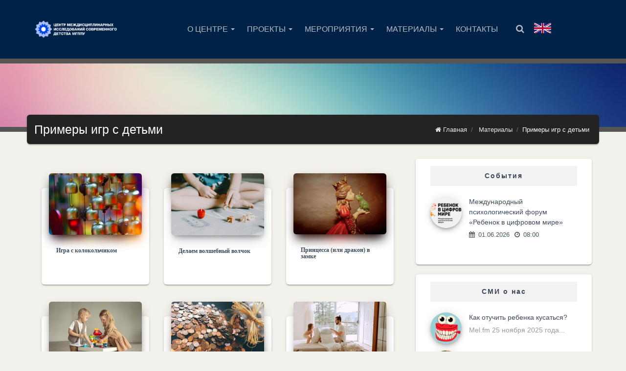

--- FILE ---
content_type: text/html; charset=UTF-8
request_url: https://childresearch.ru/materials/primery-igr-s-detmi/page/3/
body_size: 19405
content:
<!DOCTYPE html>


<html lang="ru-RU" >
<head itemscope itemtype="http://schema.org/WebSite">
    <meta charset="UTF-8">
    <meta http-equiv="X-UA-Compatible" content="IE=edge">
    <meta name="viewport" content="width=device-width, initial-scale=1">
    <link rel="pingback" href="https://childresearch.ru/xmlrpc.php">

            <link rel="shortcut icon" href="//childresearch.ru/wp-content/uploads/2020/08/favicon-1.png" type="image/x-icon" />
    <meta name='robots' content='index, follow, max-image-preview:large, max-snippet:-1, max-video-preview:-1' />

	<!-- This site is optimized with the Yoast SEO plugin v26.5 - https://yoast.com/wordpress/plugins/seo/ -->
	<title>Примеры игр с детьми - ЦМИСД</title>
	<link rel="canonical" href="https://childresearch.ru/materials/primery-igr-s-detmi/" />
	<meta property="og:locale" content="ru_RU" />
	<meta property="og:type" content="article" />
	<meta property="og:title" content="Примеры игр с детьми - ЦМИСД" />
	<meta property="og:description" content="Игры с монетами Постройки из мебели и подручного материала Игра с плоскостными вкладышами Проект &#171;Королевство в коробке&#187; Поделка &#171;Летающие рыбы&#187; Носик к носику &#171;Найди половинку&#187; &#171;Едем-едем&#187; &#171;Угадай, что на картинке&#187; Дождик &#171;Найди зайчика&#187; Добрые волшебники Скользящий диск Раздувайся пузырь! Необычный магазин 1 2 Next" />
	<meta property="og:url" content="https://childresearch.ru/materials/primery-igr-s-detmi/" />
	<meta property="og:site_name" content="ЦМИСД" />
	<meta property="article:modified_time" content="2021-03-25T10:05:34+00:00" />
	<meta property="og:image" content="https://childresearch.ru/wp-content/uploads/2021/03/pexels-pixabay-259165-300x200.jpg" />
	<meta name="twitter:card" content="summary_large_image" />
	<script type="application/ld+json" class="yoast-schema-graph">{"@context":"https://schema.org","@graph":[{"@type":"WebPage","@id":"https://childresearch.ru/materials/primery-igr-s-detmi/","url":"https://childresearch.ru/materials/primery-igr-s-detmi/","name":"Примеры игр с детьми - ЦМИСД","isPartOf":{"@id":"https://childresearch.ru/#website"},"primaryImageOfPage":{"@id":"https://childresearch.ru/materials/primery-igr-s-detmi/#primaryimage"},"image":{"@id":"https://childresearch.ru/materials/primery-igr-s-detmi/#primaryimage"},"thumbnailUrl":"https://childresearch.ru/wp-content/uploads/2021/03/pexels-pixabay-259165-300x200.jpg","datePublished":"2021-03-23T11:23:33+00:00","dateModified":"2021-03-25T10:05:34+00:00","breadcrumb":{"@id":"https://childresearch.ru/materials/primery-igr-s-detmi/#breadcrumb"},"inLanguage":"ru-RU","potentialAction":[{"@type":"ReadAction","target":["https://childresearch.ru/materials/primery-igr-s-detmi/"]}]},{"@type":"ImageObject","inLanguage":"ru-RU","@id":"https://childresearch.ru/materials/primery-igr-s-detmi/#primaryimage","url":"https://childresearch.ru/wp-content/uploads/2021/03/pexels-pixabay-259165.jpg","contentUrl":"https://childresearch.ru/wp-content/uploads/2021/03/pexels-pixabay-259165.jpg","width":640,"height":426},{"@type":"BreadcrumbList","@id":"https://childresearch.ru/materials/primery-igr-s-detmi/#breadcrumb","itemListElement":[{"@type":"ListItem","position":1,"name":"Home","item":"https://childresearch.ru/"},{"@type":"ListItem","position":2,"name":"Материалы"}]},{"@type":"WebSite","@id":"https://childresearch.ru/#website","url":"https://childresearch.ru/","name":"ЦМИСД","description":"Центр междисциплинарных исследований современного детства МГППУ","publisher":{"@id":"https://childresearch.ru/#organization"},"potentialAction":[{"@type":"SearchAction","target":{"@type":"EntryPoint","urlTemplate":"https://childresearch.ru/?s={search_term_string}"},"query-input":{"@type":"PropertyValueSpecification","valueRequired":true,"valueName":"search_term_string"}}],"inLanguage":"ru-RU"},{"@type":"Organization","@id":"https://childresearch.ru/#organization","name":"Центр междисциплинарных исследований современного детства","url":"https://childresearch.ru/","logo":{"@type":"ImageObject","inLanguage":"ru-RU","@id":"https://childresearch.ru/#/schema/logo/image/","url":"https://childresearch.ru/wp-content/uploads/2020/09/logo_light-1.png","contentUrl":"https://childresearch.ru/wp-content/uploads/2020/09/logo_light-1.png","width":1899,"height":444,"caption":"Центр междисциплинарных исследований современного детства"},"image":{"@id":"https://childresearch.ru/#/schema/logo/image/"}}]}</script>
	<!-- / Yoast SEO plugin. -->


<link rel='dns-prefetch' href='//fonts.googleapis.com' />
<link rel="alternate" type="application/rss+xml" title="ЦМИСД &raquo; Лента" href="https://childresearch.ru/feed/" />
<link rel="alternate" type="application/rss+xml" title="ЦМИСД &raquo; Лента комментариев" href="https://childresearch.ru/comments/feed/" />
<link rel="alternate" title="oEmbed (JSON)" type="application/json+oembed" href="https://childresearch.ru/wp-json/oembed/1.0/embed?url=https%3A%2F%2Fchildresearch.ru%2Fmaterials%2Fprimery-igr-s-detmi%2F" />
<link rel="alternate" title="oEmbed (XML)" type="text/xml+oembed" href="https://childresearch.ru/wp-json/oembed/1.0/embed?url=https%3A%2F%2Fchildresearch.ru%2Fmaterials%2Fprimery-igr-s-detmi%2F&#038;format=xml" />
<style id='wp-img-auto-sizes-contain-inline-css' type='text/css'>
img:is([sizes=auto i],[sizes^="auto," i]){contain-intrinsic-size:3000px 1500px}
/*# sourceURL=wp-img-auto-sizes-contain-inline-css */
</style>
<link rel='stylesheet' id='formidable-css' href='https://childresearch.ru/wp-content/plugins/formidable/css/formidableforms.css?ver=1241218' type='text/css' media='all' />
<style id='wp-emoji-styles-inline-css' type='text/css'>

	img.wp-smiley, img.emoji {
		display: inline !important;
		border: none !important;
		box-shadow: none !important;
		height: 1em !important;
		width: 1em !important;
		margin: 0 0.07em !important;
		vertical-align: -0.1em !important;
		background: none !important;
		padding: 0 !important;
	}
/*# sourceURL=wp-emoji-styles-inline-css */
</style>
<style id='wp-block-library-inline-css' type='text/css'>
:root{--wp-block-synced-color:#7a00df;--wp-block-synced-color--rgb:122,0,223;--wp-bound-block-color:var(--wp-block-synced-color);--wp-editor-canvas-background:#ddd;--wp-admin-theme-color:#007cba;--wp-admin-theme-color--rgb:0,124,186;--wp-admin-theme-color-darker-10:#006ba1;--wp-admin-theme-color-darker-10--rgb:0,107,160.5;--wp-admin-theme-color-darker-20:#005a87;--wp-admin-theme-color-darker-20--rgb:0,90,135;--wp-admin-border-width-focus:2px}@media (min-resolution:192dpi){:root{--wp-admin-border-width-focus:1.5px}}.wp-element-button{cursor:pointer}:root .has-very-light-gray-background-color{background-color:#eee}:root .has-very-dark-gray-background-color{background-color:#313131}:root .has-very-light-gray-color{color:#eee}:root .has-very-dark-gray-color{color:#313131}:root .has-vivid-green-cyan-to-vivid-cyan-blue-gradient-background{background:linear-gradient(135deg,#00d084,#0693e3)}:root .has-purple-crush-gradient-background{background:linear-gradient(135deg,#34e2e4,#4721fb 50%,#ab1dfe)}:root .has-hazy-dawn-gradient-background{background:linear-gradient(135deg,#faaca8,#dad0ec)}:root .has-subdued-olive-gradient-background{background:linear-gradient(135deg,#fafae1,#67a671)}:root .has-atomic-cream-gradient-background{background:linear-gradient(135deg,#fdd79a,#004a59)}:root .has-nightshade-gradient-background{background:linear-gradient(135deg,#330968,#31cdcf)}:root .has-midnight-gradient-background{background:linear-gradient(135deg,#020381,#2874fc)}:root{--wp--preset--font-size--normal:16px;--wp--preset--font-size--huge:42px}.has-regular-font-size{font-size:1em}.has-larger-font-size{font-size:2.625em}.has-normal-font-size{font-size:var(--wp--preset--font-size--normal)}.has-huge-font-size{font-size:var(--wp--preset--font-size--huge)}.has-text-align-center{text-align:center}.has-text-align-left{text-align:left}.has-text-align-right{text-align:right}.has-fit-text{white-space:nowrap!important}#end-resizable-editor-section{display:none}.aligncenter{clear:both}.items-justified-left{justify-content:flex-start}.items-justified-center{justify-content:center}.items-justified-right{justify-content:flex-end}.items-justified-space-between{justify-content:space-between}.screen-reader-text{border:0;clip-path:inset(50%);height:1px;margin:-1px;overflow:hidden;padding:0;position:absolute;width:1px;word-wrap:normal!important}.screen-reader-text:focus{background-color:#ddd;clip-path:none;color:#444;display:block;font-size:1em;height:auto;left:5px;line-height:normal;padding:15px 23px 14px;text-decoration:none;top:5px;width:auto;z-index:100000}html :where(.has-border-color){border-style:solid}html :where([style*=border-top-color]){border-top-style:solid}html :where([style*=border-right-color]){border-right-style:solid}html :where([style*=border-bottom-color]){border-bottom-style:solid}html :where([style*=border-left-color]){border-left-style:solid}html :where([style*=border-width]){border-style:solid}html :where([style*=border-top-width]){border-top-style:solid}html :where([style*=border-right-width]){border-right-style:solid}html :where([style*=border-bottom-width]){border-bottom-style:solid}html :where([style*=border-left-width]){border-left-style:solid}html :where(img[class*=wp-image-]){height:auto;max-width:100%}:where(figure){margin:0 0 1em}html :where(.is-position-sticky){--wp-admin--admin-bar--position-offset:var(--wp-admin--admin-bar--height,0px)}@media screen and (max-width:600px){html :where(.is-position-sticky){--wp-admin--admin-bar--position-offset:0px}}

/*# sourceURL=wp-block-library-inline-css */
</style><style id='global-styles-inline-css' type='text/css'>
:root{--wp--preset--aspect-ratio--square: 1;--wp--preset--aspect-ratio--4-3: 4/3;--wp--preset--aspect-ratio--3-4: 3/4;--wp--preset--aspect-ratio--3-2: 3/2;--wp--preset--aspect-ratio--2-3: 2/3;--wp--preset--aspect-ratio--16-9: 16/9;--wp--preset--aspect-ratio--9-16: 9/16;--wp--preset--color--black: #000000;--wp--preset--color--cyan-bluish-gray: #abb8c3;--wp--preset--color--white: #ffffff;--wp--preset--color--pale-pink: #f78da7;--wp--preset--color--vivid-red: #cf2e2e;--wp--preset--color--luminous-vivid-orange: #ff6900;--wp--preset--color--luminous-vivid-amber: #fcb900;--wp--preset--color--light-green-cyan: #7bdcb5;--wp--preset--color--vivid-green-cyan: #00d084;--wp--preset--color--pale-cyan-blue: #8ed1fc;--wp--preset--color--vivid-cyan-blue: #0693e3;--wp--preset--color--vivid-purple: #9b51e0;--wp--preset--gradient--vivid-cyan-blue-to-vivid-purple: linear-gradient(135deg,rgb(6,147,227) 0%,rgb(155,81,224) 100%);--wp--preset--gradient--light-green-cyan-to-vivid-green-cyan: linear-gradient(135deg,rgb(122,220,180) 0%,rgb(0,208,130) 100%);--wp--preset--gradient--luminous-vivid-amber-to-luminous-vivid-orange: linear-gradient(135deg,rgb(252,185,0) 0%,rgb(255,105,0) 100%);--wp--preset--gradient--luminous-vivid-orange-to-vivid-red: linear-gradient(135deg,rgb(255,105,0) 0%,rgb(207,46,46) 100%);--wp--preset--gradient--very-light-gray-to-cyan-bluish-gray: linear-gradient(135deg,rgb(238,238,238) 0%,rgb(169,184,195) 100%);--wp--preset--gradient--cool-to-warm-spectrum: linear-gradient(135deg,rgb(74,234,220) 0%,rgb(151,120,209) 20%,rgb(207,42,186) 40%,rgb(238,44,130) 60%,rgb(251,105,98) 80%,rgb(254,248,76) 100%);--wp--preset--gradient--blush-light-purple: linear-gradient(135deg,rgb(255,206,236) 0%,rgb(152,150,240) 100%);--wp--preset--gradient--blush-bordeaux: linear-gradient(135deg,rgb(254,205,165) 0%,rgb(254,45,45) 50%,rgb(107,0,62) 100%);--wp--preset--gradient--luminous-dusk: linear-gradient(135deg,rgb(255,203,112) 0%,rgb(199,81,192) 50%,rgb(65,88,208) 100%);--wp--preset--gradient--pale-ocean: linear-gradient(135deg,rgb(255,245,203) 0%,rgb(182,227,212) 50%,rgb(51,167,181) 100%);--wp--preset--gradient--electric-grass: linear-gradient(135deg,rgb(202,248,128) 0%,rgb(113,206,126) 100%);--wp--preset--gradient--midnight: linear-gradient(135deg,rgb(2,3,129) 0%,rgb(40,116,252) 100%);--wp--preset--font-size--small: 13px;--wp--preset--font-size--medium: 20px;--wp--preset--font-size--large: 36px;--wp--preset--font-size--x-large: 42px;--wp--preset--spacing--20: 0.44rem;--wp--preset--spacing--30: 0.67rem;--wp--preset--spacing--40: 1rem;--wp--preset--spacing--50: 1.5rem;--wp--preset--spacing--60: 2.25rem;--wp--preset--spacing--70: 3.38rem;--wp--preset--spacing--80: 5.06rem;--wp--preset--shadow--natural: 6px 6px 9px rgba(0, 0, 0, 0.2);--wp--preset--shadow--deep: 12px 12px 50px rgba(0, 0, 0, 0.4);--wp--preset--shadow--sharp: 6px 6px 0px rgba(0, 0, 0, 0.2);--wp--preset--shadow--outlined: 6px 6px 0px -3px rgb(255, 255, 255), 6px 6px rgb(0, 0, 0);--wp--preset--shadow--crisp: 6px 6px 0px rgb(0, 0, 0);}:where(.is-layout-flex){gap: 0.5em;}:where(.is-layout-grid){gap: 0.5em;}body .is-layout-flex{display: flex;}.is-layout-flex{flex-wrap: wrap;align-items: center;}.is-layout-flex > :is(*, div){margin: 0;}body .is-layout-grid{display: grid;}.is-layout-grid > :is(*, div){margin: 0;}:where(.wp-block-columns.is-layout-flex){gap: 2em;}:where(.wp-block-columns.is-layout-grid){gap: 2em;}:where(.wp-block-post-template.is-layout-flex){gap: 1.25em;}:where(.wp-block-post-template.is-layout-grid){gap: 1.25em;}.has-black-color{color: var(--wp--preset--color--black) !important;}.has-cyan-bluish-gray-color{color: var(--wp--preset--color--cyan-bluish-gray) !important;}.has-white-color{color: var(--wp--preset--color--white) !important;}.has-pale-pink-color{color: var(--wp--preset--color--pale-pink) !important;}.has-vivid-red-color{color: var(--wp--preset--color--vivid-red) !important;}.has-luminous-vivid-orange-color{color: var(--wp--preset--color--luminous-vivid-orange) !important;}.has-luminous-vivid-amber-color{color: var(--wp--preset--color--luminous-vivid-amber) !important;}.has-light-green-cyan-color{color: var(--wp--preset--color--light-green-cyan) !important;}.has-vivid-green-cyan-color{color: var(--wp--preset--color--vivid-green-cyan) !important;}.has-pale-cyan-blue-color{color: var(--wp--preset--color--pale-cyan-blue) !important;}.has-vivid-cyan-blue-color{color: var(--wp--preset--color--vivid-cyan-blue) !important;}.has-vivid-purple-color{color: var(--wp--preset--color--vivid-purple) !important;}.has-black-background-color{background-color: var(--wp--preset--color--black) !important;}.has-cyan-bluish-gray-background-color{background-color: var(--wp--preset--color--cyan-bluish-gray) !important;}.has-white-background-color{background-color: var(--wp--preset--color--white) !important;}.has-pale-pink-background-color{background-color: var(--wp--preset--color--pale-pink) !important;}.has-vivid-red-background-color{background-color: var(--wp--preset--color--vivid-red) !important;}.has-luminous-vivid-orange-background-color{background-color: var(--wp--preset--color--luminous-vivid-orange) !important;}.has-luminous-vivid-amber-background-color{background-color: var(--wp--preset--color--luminous-vivid-amber) !important;}.has-light-green-cyan-background-color{background-color: var(--wp--preset--color--light-green-cyan) !important;}.has-vivid-green-cyan-background-color{background-color: var(--wp--preset--color--vivid-green-cyan) !important;}.has-pale-cyan-blue-background-color{background-color: var(--wp--preset--color--pale-cyan-blue) !important;}.has-vivid-cyan-blue-background-color{background-color: var(--wp--preset--color--vivid-cyan-blue) !important;}.has-vivid-purple-background-color{background-color: var(--wp--preset--color--vivid-purple) !important;}.has-black-border-color{border-color: var(--wp--preset--color--black) !important;}.has-cyan-bluish-gray-border-color{border-color: var(--wp--preset--color--cyan-bluish-gray) !important;}.has-white-border-color{border-color: var(--wp--preset--color--white) !important;}.has-pale-pink-border-color{border-color: var(--wp--preset--color--pale-pink) !important;}.has-vivid-red-border-color{border-color: var(--wp--preset--color--vivid-red) !important;}.has-luminous-vivid-orange-border-color{border-color: var(--wp--preset--color--luminous-vivid-orange) !important;}.has-luminous-vivid-amber-border-color{border-color: var(--wp--preset--color--luminous-vivid-amber) !important;}.has-light-green-cyan-border-color{border-color: var(--wp--preset--color--light-green-cyan) !important;}.has-vivid-green-cyan-border-color{border-color: var(--wp--preset--color--vivid-green-cyan) !important;}.has-pale-cyan-blue-border-color{border-color: var(--wp--preset--color--pale-cyan-blue) !important;}.has-vivid-cyan-blue-border-color{border-color: var(--wp--preset--color--vivid-cyan-blue) !important;}.has-vivid-purple-border-color{border-color: var(--wp--preset--color--vivid-purple) !important;}.has-vivid-cyan-blue-to-vivid-purple-gradient-background{background: var(--wp--preset--gradient--vivid-cyan-blue-to-vivid-purple) !important;}.has-light-green-cyan-to-vivid-green-cyan-gradient-background{background: var(--wp--preset--gradient--light-green-cyan-to-vivid-green-cyan) !important;}.has-luminous-vivid-amber-to-luminous-vivid-orange-gradient-background{background: var(--wp--preset--gradient--luminous-vivid-amber-to-luminous-vivid-orange) !important;}.has-luminous-vivid-orange-to-vivid-red-gradient-background{background: var(--wp--preset--gradient--luminous-vivid-orange-to-vivid-red) !important;}.has-very-light-gray-to-cyan-bluish-gray-gradient-background{background: var(--wp--preset--gradient--very-light-gray-to-cyan-bluish-gray) !important;}.has-cool-to-warm-spectrum-gradient-background{background: var(--wp--preset--gradient--cool-to-warm-spectrum) !important;}.has-blush-light-purple-gradient-background{background: var(--wp--preset--gradient--blush-light-purple) !important;}.has-blush-bordeaux-gradient-background{background: var(--wp--preset--gradient--blush-bordeaux) !important;}.has-luminous-dusk-gradient-background{background: var(--wp--preset--gradient--luminous-dusk) !important;}.has-pale-ocean-gradient-background{background: var(--wp--preset--gradient--pale-ocean) !important;}.has-electric-grass-gradient-background{background: var(--wp--preset--gradient--electric-grass) !important;}.has-midnight-gradient-background{background: var(--wp--preset--gradient--midnight) !important;}.has-small-font-size{font-size: var(--wp--preset--font-size--small) !important;}.has-medium-font-size{font-size: var(--wp--preset--font-size--medium) !important;}.has-large-font-size{font-size: var(--wp--preset--font-size--large) !important;}.has-x-large-font-size{font-size: var(--wp--preset--font-size--x-large) !important;}
/*# sourceURL=global-styles-inline-css */
</style>

<style id='classic-theme-styles-inline-css' type='text/css'>
/*! This file is auto-generated */
.wp-block-button__link{color:#fff;background-color:#32373c;border-radius:9999px;box-shadow:none;text-decoration:none;padding:calc(.667em + 2px) calc(1.333em + 2px);font-size:1.125em}.wp-block-file__button{background:#32373c;color:#fff;text-decoration:none}
/*# sourceURL=/wp-includes/css/classic-themes.min.css */
</style>
<link rel='stylesheet' id='rs-plugin-settings-css' href='https://childresearch.ru/wp-content/plugins/revslider/public/assets/css/rs6.css?ver=6.3.8' type='text/css' media='all' />
<style id='rs-plugin-settings-inline-css' type='text/css'>
#rs-demo-id {}
/*# sourceURL=rs-plugin-settings-inline-css */
</style>
<link rel='stylesheet' id='SFSImainCss-css' href='https://childresearch.ru/wp-content/plugins/ultimate-social-media-icons/css/sfsi-style.css?ver=2.9.6' type='text/css' media='all' />
<link rel='stylesheet' id='unisender_form_css-css' href='https://childresearch.ru/wp-content/plugins/unisender/assets/css/unisender.css?ver=1.0.0' type='text/css' media='all' />
<link rel='stylesheet' id='eventastic-google-font-css' href='//fonts.googleapis.com/css?family=Material+Icons&#038;ver=1.1.3#038;subset=latin,latin-ext' type='text/css' media='all' />
<link rel='stylesheet' id='font-awesome-css' href='https://childresearch.ru/wp-content/themes/eventastic/css/font-awesome.min.css?ver=1.1.3' type='text/css' media='all' />
<link rel='stylesheet' id='eventastic-mixed-css-css' href='https://childresearch.ru/wp-content/themes/eventastic/css/wpes-mixed.min.css?ver=1.1.3' type='text/css' media='all' />
<link rel='stylesheet' id='material-kit-style-css' href='https://childresearch.ru/wp-content/themes/eventastic/css/material-kit.min.css?ver=1.1.3' type='text/css' media='all' />
<link rel='stylesheet' id='eventastic-main-css' href='https://childresearch.ru/wp-content/themes/eventastic/css/eventastic-main.css?ver=1.1.3' type='text/css' media='all' />
<style id='eventastic-main-inline-css' type='text/css'>
header#header, #eventastic-primary-nav, .main-nav .navbar-logo, .wpes-top-icons-nav > li{height:120px;}#eventastic-primary-nav > li > a{line-height:120px;}body{background-color:#f3f1eb;font-size:14px;color:#000000;}.wpes-titlebar h1.page-title{font-size:18px;color:#ffffff;}h1, .h1{font-size:52px;color:#3c4858;font-weight:300;}h1 a{color:#3c4858;}h2, .h2{font-size:36px;color:#3c4858;font-weight:300;}h2 a{color:#3c4858;}h3, .h3{font-size:25px;color:#3c4858;font-weight:300;}h3 a{color:#3c4858;}h4, .h4{font-size:18px;color:#3c4858;font-weight:300;}h4 a{color:#3c4858;}h5, .h5{font-size:14px;color:#3c4858;font-weight:300;}h5 a{color:#3c4858;}h6,.h6{font-size:13px;color:#445555;font-weight:500;}h6 a, .h6 a{color:#445555;}#eventastic-primary-nav > li > a, #wpes-mobile-menu > ul > li > a{font-size:16px;}#eventastic-primary-nav > li ul li a, #wpes-mobile-menu ul > li ul li a{font-size:14px;}header#header.transparent-none{background-color:#002246;}.transparent-none #eventastic-primary-nav > li > a,.transparent-none .wpes-top-icons-nav > li > a{color:#b6bdc7;}#header.transparent-none .wpes-sticky-menu:not(.fixed-menu) #eventastic-primary-nav > li > a:hover,#header.transparent-none .wpes-sticky-menu:not(.fixed-menu) #eventastic-primary-nav > li.current-menu-item > a,#header.transparent-none .wpes-sticky-menu:not(.fixed-menu) .wpes-top-icons-nav > li > a:hover {color:#ffffff;background-color:#2f72a8;}#header.transparent-none .wpes-sticky-menu:not(.fixed-menu) #eventastic-primary-nav > li.current-menu-item > a:after,#header.transparent-none .wpes-sticky-menu:not(.fixed-menu) #eventastic-primary-nav > li > a:hover:after{background-color:#ffffff;}.transparent-none #eventastic-primary-nav > li > a.fa:before{color:#b6bdc7;}.transparent-none #eventastic-primary-nav > li.current-menu-item > a.fa:before,.transparent-none #eventastic-primary-nav > li > a.fa:hover:before{color:#ffffff;}header#header.transparent-menu .main-nav:not(.fixed-menu) .navbar-nav > li > a{color:#ffffff;}#header.transparent-menu .wpes-sticky-menu:not(.fixed-menu) #eventastic-primary-nav > li > a:hover,#header.transparent-menu .wpes-sticky-menu:not(.fixed-menu) #eventastic-primary-nav > li.current-menu-item > a,#header.transparent-menu .wpes-sticky-menu:not(.fixed-menu) .wpes-top-icons-nav > li > a:hover {background-color:#ff9800;}#header.transparent-menu .wpes-sticky-menu:not(.fixed-menu) #eventastic-primary-nav > li.current-menu-item > a:after,#header.transparent-menu .wpes-sticky-menu:not(.fixed-menu) #eventastic-primary-nav > li > a:hover:after{}header#header.transparent-menu .main-nav:not(.fixed-menu) .navbar-nav > li > a.fa:before{color:#ffffff;}header .wpes-sticky-menu.fixed-menu{background-color:#002345;}.wpes-sticky-menu.fixed-menu #eventastic-primary-nav > li > a, .wpes-sticky-menu.fixed-menu .wpes-top-icons-nav > li > a{color:#ffffff;}.wpes-sticky-menu.fixed-menu #eventastic-primary-nav>li>a:hover,.wpes-sticky-menu.fixed-menu #eventastic-primary-nav>li.current-menu-item>a,.wpes-sticky-menu.fixed-menu .wpes-top-icons-nav > li > a:hover{color:#ffffff;background-color:#ff9800;}.wpes-sticky-menu.fixed-menu #eventastic-primary-nav > li.current-menu-item > a:after,#header .wpes-sticky-menu.fixed-menu #eventastic-primary-nav > li > a:hover:after{background-color:#ffffff;}.wpes-sticky-menu.fixed-menu #eventastic-primary-nav > li > a.fa:before{color:#ffffff;}#eventastic-primary-nav > li > ul.sub-menu, #eventastic-primary-nav li .mega-menu{background-color:rgba(0,0,0,0.8);}#eventastic-primary-nav ul.sub-menu a:hover, #eventastic-primary-nav ul.sub-menu li.current-menu-item > a{background-color:#FF9800;}#eventastic-primary-nav ul.sub-menu a{color:#ffffff;}#header #eventastic-primary-nav ul.sub-menu li a:hover,#header #eventastic-primary-nav ul.sub-menu li.current-menu-item > a{color:#ffffff;}footer.site-footer{background-image: none;background-color: #002345;};
/*# sourceURL=eventastic-main-inline-css */
</style>
<link rel='stylesheet' id='eventastic-color-css' href='https://childresearch.ru/wp-content/themes/eventastic/css/color/aqua.css?ver=1.1.3' type='text/css' media='all' />
<link rel='stylesheet' id='eventastic-responsive-css' href='https://childresearch.ru/wp-content/themes/eventastic/css/responsive.css?ver=1.1.3' type='text/css' media='all' />
<link rel='stylesheet' id='fw-ext-builder-frontend-grid-css' href='https://childresearch.ru/wp-content/plugins/unyson/framework/extensions/builder/static/css/frontend-grid.css?ver=1.2.12' type='text/css' media='all' />
<link rel='stylesheet' id='fw-ext-forms-default-styles-css' href='https://childresearch.ru/wp-content/plugins/unyson/framework/extensions/forms/static/css/frontend.css?ver=2.7.31' type='text/css' media='all' />
<link rel='stylesheet' id='wpes-childstyle-css' href='https://childresearch.ru/wp-content/themes/eventastic-child/style.css?ver=1.1.3' type='text/css' media='all' />
<link rel='stylesheet' id='fw-shortcode-section-background-video-css' href='https://childresearch.ru/wp-content/plugins/unyson/framework/extensions/shortcodes/shortcodes/section/static/css/background.css?ver=6.9' type='text/css' media='all' />
<script type="text/javascript" src="https://childresearch.ru/wp-includes/js/jquery/jquery.min.js?ver=3.7.1" id="jquery-core-js"></script>
<script type="text/javascript" src="https://childresearch.ru/wp-includes/js/jquery/jquery-migrate.min.js?ver=3.4.1" id="jquery-migrate-js"></script>
<script type="text/javascript" src="https://childresearch.ru/wp-content/plugins/revslider/public/assets/js/rbtools.min.js?ver=6.3.8" id="tp-tools-js"></script>
<script type="text/javascript" src="https://childresearch.ru/wp-content/plugins/revslider/public/assets/js/rs6.min.js?ver=6.3.8" id="revmin-js"></script>
<link rel="https://api.w.org/" href="https://childresearch.ru/wp-json/" /><link rel="alternate" title="JSON" type="application/json" href="https://childresearch.ru/wp-json/wp/v2/pages/5574" /><link rel="EditURI" type="application/rsd+xml" title="RSD" href="https://childresearch.ru/xmlrpc.php?rsd" />
<meta name="generator" content="WordPress 6.9" />
<link rel='shortlink' href='https://childresearch.ru/?p=5574' />
    
    <script type="text/javascript">
        var ajaxurl = 'https://childresearch.ru/wp-admin/admin-ajax.php';
    </script>
<meta name="generator" content="Youtube Showcase v3.4.0 - https://emdplugins.com" />
<meta name="generator" content="Powered by Slider Revolution 6.3.8 - responsive, Mobile-Friendly Slider Plugin for WordPress with comfortable drag and drop interface." />
<script type="text/javascript">function setREVStartSize(e){
			//window.requestAnimationFrame(function() {				 
				window.RSIW = window.RSIW===undefined ? window.innerWidth : window.RSIW;	
				window.RSIH = window.RSIH===undefined ? window.innerHeight : window.RSIH;	
				try {								
					var pw = document.getElementById(e.c).parentNode.offsetWidth,
						newh;
					pw = pw===0 || isNaN(pw) ? window.RSIW : pw;
					e.tabw = e.tabw===undefined ? 0 : parseInt(e.tabw);
					e.thumbw = e.thumbw===undefined ? 0 : parseInt(e.thumbw);
					e.tabh = e.tabh===undefined ? 0 : parseInt(e.tabh);
					e.thumbh = e.thumbh===undefined ? 0 : parseInt(e.thumbh);
					e.tabhide = e.tabhide===undefined ? 0 : parseInt(e.tabhide);
					e.thumbhide = e.thumbhide===undefined ? 0 : parseInt(e.thumbhide);
					e.mh = e.mh===undefined || e.mh=="" || e.mh==="auto" ? 0 : parseInt(e.mh,0);		
					if(e.layout==="fullscreen" || e.l==="fullscreen") 						
						newh = Math.max(e.mh,window.RSIH);					
					else{					
						e.gw = Array.isArray(e.gw) ? e.gw : [e.gw];
						for (var i in e.rl) if (e.gw[i]===undefined || e.gw[i]===0) e.gw[i] = e.gw[i-1];					
						e.gh = e.el===undefined || e.el==="" || (Array.isArray(e.el) && e.el.length==0)? e.gh : e.el;
						e.gh = Array.isArray(e.gh) ? e.gh : [e.gh];
						for (var i in e.rl) if (e.gh[i]===undefined || e.gh[i]===0) e.gh[i] = e.gh[i-1];
											
						var nl = new Array(e.rl.length),
							ix = 0,						
							sl;					
						e.tabw = e.tabhide>=pw ? 0 : e.tabw;
						e.thumbw = e.thumbhide>=pw ? 0 : e.thumbw;
						e.tabh = e.tabhide>=pw ? 0 : e.tabh;
						e.thumbh = e.thumbhide>=pw ? 0 : e.thumbh;					
						for (var i in e.rl) nl[i] = e.rl[i]<window.RSIW ? 0 : e.rl[i];
						sl = nl[0];									
						for (var i in nl) if (sl>nl[i] && nl[i]>0) { sl = nl[i]; ix=i;}															
						var m = pw>(e.gw[ix]+e.tabw+e.thumbw) ? 1 : (pw-(e.tabw+e.thumbw)) / (e.gw[ix]);					
						newh =  (e.gh[ix] * m) + (e.tabh + e.thumbh);
					}				
					if(window.rs_init_css===undefined) window.rs_init_css = document.head.appendChild(document.createElement("style"));					
					document.getElementById(e.c).height = newh+"px";
					window.rs_init_css.innerHTML += "#"+e.c+"_wrapper { height: "+newh+"px }";				
				} catch(e){
					console.log("Failure at Presize of Slider:" + e)
				}					   
			//});
		  };</script>
</head><!--/head-->

<body class="paged wp-singular page-template-default page page-id-5574 page-child parent-pageid-1819 paged-3 page-paged-3 wp-theme-eventastic wp-child-theme-eventastic-child sfsi_actvite_theme_flat_squared group-blog singular" itemscope itemtype="http://schema.org/WebPage">


<header id="header" class="transparent-none" itemscope itemtype="http://schema.org/WPHeader">
    
    <div class="main-nav wpes-sticky-menu">
        <div class="container main-nav-container">
            <div class="row">
                <div class="col-md-2 col-sm-6 col-8 wpes-logo-wrap">
                    <div class="logo">
                        
                        <a class="navbar-logo img-responsive" href="https://childresearch.ru/" title="ЦМИСД" rel="home">
                            <span class="middle-helper"></span>

                                                            <img class="wpes-main-logo" src="//childresearch.ru/wp-content/uploads/2023/01/rectangle-25-2.png" alt="Logo" />
                                                            <img class="wpes-sticky-logo" src="//childresearch.ru/wp-content/uploads/2020/09/logo_dark-1.png" alt="Logo" />
                                                    </a>
                    </div>
                </div>

                
                <!-- Primary menu -->
                <div class="col-md-8 col-sm-3 col-4 wpes-main-menu">
                    <nav class="mainmenu-navbar" itemscope itemtype="http://schema.org/SiteNavigationElement">
                        <!-- Переключатель языка (для мобильных) -->
                        <span class="wpes-mobile-menu-toggle mobile-lang-selector btn btn-primary btn-fab btn-round">
                            <a href="http://en.childresearch.ru" title="English (Английский)">
                                <img class="pb-1" src="/wp-content/uploads/2021/03/pngegg-1.png"/>
                            </a>
                        </span>
                        <!-- /Переключатель языка (для мобильных) -->
                        <button class="wpes-mobile-menu-toggle btn btn-primary btn-fab btn-round mx-0"><i class="fa fa-bars"></i></button>
                        <div id="wpes-desktop-menu">
                                <ul id="eventastic-primary-nav" class="nav navbar-nav primary-menu"><li id="menu-item-1867" class="menu-item menu-item-type-post_type menu-item-object-page menu-item-has-children menu-item-1867 dropdown"><a href="https://childresearch.ru/about/" >О центре <span class="menu-caret"></span></a>
<ul class="sub-menu">
	<li id="menu-item-1941" class="menu-item menu-item-type-custom menu-item-object-custom menu-item-1941"><a href="/about/#goals" >Цели и задачи</a></li>
	<li id="menu-item-1942" class="menu-item menu-item-type-custom menu-item-object-custom menu-item-1942"><a href="/about/#actions" >Деятельность</a></li>
	<li id="menu-item-1943" class="menu-item menu-item-type-custom menu-item-object-custom menu-item-1943"><a href="/about/#history" >История</a></li>
	<li id="menu-item-4965" class="menu-item menu-item-type-post_type menu-item-object-page menu-item-4965"><a href="https://childresearch.ru/about/centr-igry-i-igrushki/" >Центр Игры и игрушки</a></li>
	<li id="menu-item-4733" class="menu-item menu-item-type-post_type menu-item-object-page menu-item-4733"><a href="https://childresearch.ru/team/" >Наша команда</a></li>
	<li id="menu-item-1814" class="menu-item menu-item-type-post_type menu-item-object-page menu-item-1814"><a href="https://childresearch.ru/contacts/" >Контакты</a></li>
</ul>
</li>
<li id="menu-item-1877" class="menu-item menu-item-type-post_type menu-item-object-page menu-item-has-children menu-item-1877 dropdown"><a href="https://childresearch.ru/projects/" >Проекты <span class="menu-caret"></span></a>
<ul class="sub-menu">
	<li id="menu-item-2145" class="menu-item menu-item-type-post_type menu-item-object-page menu-item-2145"><a href="https://childresearch.ru/projects/current/" >Текущие проекты</a></li>
	<li id="menu-item-2144" class="menu-item menu-item-type-post_type menu-item-object-page menu-item-2144"><a href="https://childresearch.ru/projects/archive/" >Завершенные проекты</a></li>
	<li id="menu-item-2143" class="menu-item menu-item-type-post_type menu-item-object-page menu-item-2143"><a href="https://childresearch.ru/projects/publications/" >Публикации участников</a></li>
	<li id="menu-item-2142" class="menu-item menu-item-type-post_type menu-item-object-page menu-item-2142"><a href="https://childresearch.ru/projects/polls/" >Опросы</a></li>
</ul>
</li>
<li id="menu-item-140" class="menu-item menu-item-type-post_type menu-item-object-page menu-item-has-children menu-item-140 dropdown"><a href="https://childresearch.ru/meroprijatija/" >Мероприятия <span class="menu-caret"></span></a>
<ul class="sub-menu">
	<li id="menu-item-3591" class="menu-item menu-item-type-post_type menu-item-object-post menu-item-3591"><a href="https://childresearch.ru/seminar-sovremennoe-detctvo/" >Современное детство: теория и практика (семинар)</a></li>
	<li id="menu-item-3588" class="menu-item menu-item-type-post_type menu-item-object-post menu-item-3588"><a href="https://childresearch.ru/chaepitie-u-klassikov/" >Чаепитие у классиков (дискуссионный клуб)</a></li>
	<li id="menu-item-3589" class="menu-item menu-item-type-post_type menu-item-object-post menu-item-3589"><a href="https://childresearch.ru/psihologicheskiy-kinoklub/" >Психологический киноклуб</a></li>
	<li id="menu-item-3590" class="menu-item menu-item-type-post_type menu-item-object-post menu-item-3590"><a href="https://childresearch.ru/zhivoe-chtenie-2/" >Живое чтение (Moscow CHAT Reading Group)</a></li>
	<li id="menu-item-6040" class="menu-item menu-item-type-post_type menu-item-object-page menu-item-6040"><a href="https://childresearch.ru/meroprijatija/o-detjah-i-detstve/" >О детях и детстве</a></li>
</ul>
</li>
<li id="menu-item-1832" class="menu-item menu-item-type-post_type menu-item-object-page current-page-ancestor current-menu-ancestor current-menu-parent current-page-parent current_page_parent current_page_ancestor menu-item-has-children menu-item-1832 dropdown"><a href="https://childresearch.ru/materials/" >Материалы <span class="menu-caret"></span></a>
<ul class="sub-menu">
	<li id="menu-item-1831" class="menu-item menu-item-type-post_type menu-item-object-page menu-item-1831"><a href="https://childresearch.ru/materials/library/" >Библиотека</a></li>
	<li id="menu-item-1830" class="menu-item menu-item-type-post_type menu-item-object-page menu-item-1830"><a href="https://childresearch.ru/materials/medias/" >Медиатека</a></li>
	<li id="menu-item-136" class="menu-item menu-item-type-post_type menu-item-object-page menu-item-136"><a href="https://childresearch.ru/publications/" >Публикации</a></li>
	<li id="menu-item-4546" class="menu-item menu-item-type-taxonomy menu-item-object-category menu-item-4546"><a href="https://childresearch.ru/category/mass-media/" >СМИ о нас</a></li>
	<li id="menu-item-5549" class="menu-item menu-item-type-post_type menu-item-object-page menu-item-5549"><a href="https://childresearch.ru/materials/katalog-igr-i-igrushek/" >Каталог игр и игрушек</a></li>
	<li id="menu-item-5621" class="menu-item menu-item-type-post_type menu-item-object-page current-menu-item page_item page-item-5574 current_page_item menu-item-5621"><a href="https://childresearch.ru/materials/primery-igr-s-detmi/" >Примеры игр с детьми</a></li>
</ul>
</li>
<li id="menu-item-2860" class="menu-item menu-item-type-post_type menu-item-object-page menu-item-2860"><a href="https://childresearch.ru/contacts/" >Контакты</a></li>
</ul>                        </div>
                    </nav>
                    <div id="wpes-mobile-menu"><ul class="mobile-nav">
<li class="has-submenu">
<a href="https://childresearch.ru/about/" class="">О центре </a><span class="menu-expand"><i class="fa fa-plus"></i></span>
<ul class="sub-menu">
<li><a href="/about/#goals">Цели и задачи</a></li>

<li><a href="/about/#actions">Деятельность</a></li>

<li><a href="/about/#history">История</a></li>

<li><a href="https://childresearch.ru/about/centr-igry-i-igrushki/">Центр Игры и игрушки</a></li>

<li><a href="https://childresearch.ru/team/">Наша команда</a></li>

<li><a href="https://childresearch.ru/contacts/">Контакты</a></li>
</ul>
</li>
<li class="has-submenu">
<a href="https://childresearch.ru/projects/" class="">Проекты </a><span class="menu-expand"><i class="fa fa-plus"></i></span>
<ul class="sub-menu">
<li><a href="https://childresearch.ru/projects/current/">Текущие проекты</a></li>

<li><a href="https://childresearch.ru/projects/archive/">Завершенные проекты</a></li>

<li><a href="https://childresearch.ru/projects/publications/">Публикации участников</a></li>

<li><a href="https://childresearch.ru/projects/polls/">Опросы</a></li>
</ul>
</li>
<li class="has-submenu">
<a href="https://childresearch.ru/meroprijatija/" class="">Мероприятия </a><span class="menu-expand"><i class="fa fa-plus"></i></span>
<ul class="sub-menu">
<li><a href="https://childresearch.ru/seminar-sovremennoe-detctvo/">Современное детство: теория и практика (семинар)</a></li>

<li><a href="https://childresearch.ru/chaepitie-u-klassikov/">Чаепитие у классиков (дискуссионный клуб)</a></li>

<li><a href="https://childresearch.ru/psihologicheskiy-kinoklub/">Психологический киноклуб</a></li>

<li><a href="https://childresearch.ru/zhivoe-chtenie-2/">Живое чтение (Moscow CHAT Reading Group)</a></li>

<li><a href="https://childresearch.ru/meroprijatija/o-detjah-i-detstve/">О детях и детстве</a></li>
</ul>
</li>
<li class="has-submenu">
<a href="https://childresearch.ru/materials/" class="">Материалы </a><span class="menu-expand"><i class="fa fa-plus"></i></span>
<ul class="sub-menu">
<li><a href="https://childresearch.ru/materials/library/">Библиотека</a></li>

<li><a href="https://childresearch.ru/materials/medias/">Медиатека</a></li>

<li><a href="https://childresearch.ru/publications/">Публикации</a></li>

<li><a href="https://childresearch.ru/category/mass-media/">СМИ о нас</a></li>

<li><a href="https://childresearch.ru/materials/katalog-igr-i-igrushek/">Каталог игр и игрушек</a></li>

<li><a href="https://childresearch.ru/materials/primery-igr-s-detmi/">Примеры игр с детьми</a></li>
</ul>
</li>
<li>
<a href="https://childresearch.ru/contacts/">Контакты</a>
</li>
</ul></div>
                </div>
                <!-- /Primary menu -->

                <!-- Блок с иконками (поиск, корзина) -->
                                    <div class="col-md-2 col-sm-3">
                        <div class="top-operation">
                            <ul class="nav navbar-nav wpes-top-icons-nav">
                                                                    <li><a href="#wpes-search-window" title="Search"><i class="fa fa-search"></i></a></li>
                                    
<div id="wpes-search-window">
	<button type="button" class="close"><i class="material-icons close-search-window">clear</i></button>
	<form action="https://childresearch.ru/" method="GET">
		<input type="search" name="s" value="" class="form-control" placeholder="введите строку для поиска" />
	</form>
</div>
                                <!-- Переключатель языка (для десктопа) -->
                                <li><a href="http://en.childresearch.ru" title="English (Английский)">
                                        <img class="pb-1" src="/wp-content/uploads/2021/03/pngegg-1.png"/>
                                    </a>
                                </li>
                                <!-- /Переключатель языка (для десктопа) -->
                            </ul>
                        </div>
                    </div>
                                <!-- /Блок с иконками (поиск, корзина) -->
            </div>
        </div>
    </div>
</header>

<div id="main" class="site-main">

<div id="page-banner-5574" class="wpes-page-banner page-header header-filter clear-filter">
    <div class="wpes-banner "  
	style="background-image: url(https://childresearch.ru/wp-content/uploads/2018/05/rs-slider3-bg.jpg);background-position: center center;background-size: cover;background-repeat: no-repeat;">
	<div class="container">
	    <div class="wpes-banner-content">
			    </div>
	</div>
	    </div>
</div>

    <div class="container wpes-titlebar-wrap">
	<div class="wpes-titlebar card" >
	    <div class="row align-items-center">
		<div class="col-md-6">
		    			<h3 class="page-title title">
			    			    Примеры игр с детьми			</h3>
		    		</div>
		<div class="col-md-6 text-right">
		    
	<ol class="breadcrumb bread-primary">
									<li class="breadcrumb-item">
									<a href="https://childresearch.ru/"><i class="fa fa-home"></i> Главная</a></li>
																<li class="breadcrumb-item">
											<a href="https://childresearch.ru/materials/">Материалы</a></li>
																	<li class="breadcrumb-item active">Примеры игр с детьми</li>
						</ol>
		</div>
	    </div>
	</div>
    </div>

<section id="main-content" class="wpes-with-sidebar">
	<div class="container">
		<div class="row">

			
			<div id="content" class="col-lg-8 col-md-8">

				
<article id="post-5574" class="post-5574 page type-page status-publish hentry">
	<div class="entry-content">
		<div class="fw-page-builder-content">
<section id="wpes-efd75bd9df95c30bdb811be377e60c1a" class="fw-main-row  fw-container " style="margin-bottom: 35px;"  >
		<div class="">
		<div class="fw-row">
	
<div class="fw-col-xs-12"  style="">
		<div class="fw-col-inner">
		
<div id="66ca3ec43491f159a71dbe898a0fdac0" class="row wpes-posts-wrap">
    
            <article id="post-5732" class="col-md-4 post-5732 post type-post status-publish format-standard has-post-thumbnail hentry category-primeri-igr-s-detmi tag-doshkolnik tag-igra-s-pravilom tag-muzykalnaja-igra tag-rannij-vozrast">
                <div class="h-75 card card-blog card-grid-small">
                    
    <div class="card-header card-header-image post-thumbnail">
        <a href="https://childresearch.ru/igra-s-kolokolchikom/">
            <img fetchpriority="high" decoding="async" width="300" height="199" src="https://childresearch.ru/wp-content/uploads/2021/03/buddha-3616991_640-300x199.jpg" class="img wp-post-image" alt="" srcset="https://childresearch.ru/wp-content/uploads/2021/03/buddha-3616991_640-300x199.jpg 300w, https://childresearch.ru/wp-content/uploads/2021/03/buddha-3616991_640.jpg 640w" sizes="(max-width: 300px) 100vw, 300px" />        </a>
    </div><!-- .post-thumbnail -->

<div class="card-body">
    <!-- Post Categories -->
    <h4 class="entry-title card-title">
        <a href="https://childresearch.ru/igra-s-kolokolchikom/" class="grid-small-title" rel="bookmark">Игра с колокольчиком</a>    </h4>

    <p class="entry-content d-none">
            </p>

    <a class="post-readmore d-none" href="https://childresearch.ru/igra-s-kolokolchikom/">
            </a>

    <div class="h6 footer post-meta d-none">
        <div class="meta-right">
			<span class="meta post-date">
							</span>

                    </div>
    </div>
</div>
                </div>
            </article>
            
            <article id="post-5727" class="col-md-4 post-5727 post type-post status-publish format-standard has-post-thumbnail hentry category-primeri-igr-s-detmi tag-doshkolnik tag-doshkolnyj-vozrast tag-konstruirovanie tag-podelki tag-prostye-podelki">
                <div class="h-75 card card-blog card-grid-small">
                    
    <div class="card-header card-header-image post-thumbnail">
        <a href="https://childresearch.ru/delaem-volshebnyj-volchok/">
            <img decoding="async" width="300" height="200" src="https://childresearch.ru/wp-content/uploads/2021/03/pexels-ksenia-chernaya-3730983-300x200.jpg" class="img wp-post-image" alt="" srcset="https://childresearch.ru/wp-content/uploads/2021/03/pexels-ksenia-chernaya-3730983-300x200.jpg 300w, https://childresearch.ru/wp-content/uploads/2021/03/pexels-ksenia-chernaya-3730983.jpg 640w" sizes="(max-width: 300px) 100vw, 300px" />        </a>
    </div><!-- .post-thumbnail -->

<div class="card-body">
    <!-- Post Categories -->
    <h4 class="entry-title card-title">
        <a href="https://childresearch.ru/delaem-volshebnyj-volchok/" class="grid-small-title" rel="bookmark">Делаем волшебный волчок</a>    </h4>

    <p class="entry-content d-none">
            </p>

    <a class="post-readmore d-none" href="https://childresearch.ru/delaem-volshebnyj-volchok/">
            </a>

    <div class="h6 footer post-meta d-none">
        <div class="meta-right">
			<span class="meta post-date">
							</span>

                    </div>
    </div>
</div>
                </div>
            </article>
            
            <article id="post-5722" class="col-md-4 post-5722 post type-post status-publish format-standard has-post-thumbnail hentry category-primeri-igr-s-detmi tag-doshkolnik tag-doshkolnyj-vozrast tag-igrushka-s-sjurprizom tag-podelki tag-prostye-podelki">
                <div class="h-75 card card-blog card-grid-small">
                    
    <div class="card-header card-header-image post-thumbnail">
        <a href="https://childresearch.ru/princessa-ili-drakon-v-zamke/">
            <img decoding="async" width="300" height="198" src="https://childresearch.ru/wp-content/uploads/2021/03/pexels-susanne-jutzeler-1637884-300x198.jpg" class="img wp-post-image" alt="" srcset="https://childresearch.ru/wp-content/uploads/2021/03/pexels-susanne-jutzeler-1637884-300x198.jpg 300w, https://childresearch.ru/wp-content/uploads/2021/03/pexels-susanne-jutzeler-1637884.jpg 640w" sizes="(max-width: 300px) 100vw, 300px" />        </a>
    </div><!-- .post-thumbnail -->

<div class="card-body">
    <!-- Post Categories -->
    <h4 class="entry-title card-title">
        <a href="https://childresearch.ru/princessa-ili-drakon-v-zamke/" class="grid-small-title" rel="bookmark">Принцесса (или дракон) в замке</a>    </h4>

    <p class="entry-content d-none">
            </p>

    <a class="post-readmore d-none" href="https://childresearch.ru/princessa-ili-drakon-v-zamke/">
            </a>

    <div class="h6 footer post-meta d-none">
        <div class="meta-right">
			<span class="meta post-date">
							</span>

                    </div>
    </div>
</div>
                </div>
            </article>
            
            <article id="post-5719" class="col-md-4 post-5719 post type-post status-publish format-standard has-post-thumbnail hentry category-primeri-igr-s-detmi tag-doshkolnik tag-doshkolnyj-vozrast tag-rolevaja-igra">
                <div class="h-75 card card-blog card-grid-small">
                    
    <div class="card-header card-header-image post-thumbnail">
        <a href="https://childresearch.ru/igraem-v-magazin/">
            <img loading="lazy" decoding="async" width="300" height="200" src="https://childresearch.ru/wp-content/uploads/2021/03/pexels-polesie-toys-4488149-300x200.jpg" class="img wp-post-image" alt="" srcset="https://childresearch.ru/wp-content/uploads/2021/03/pexels-polesie-toys-4488149-300x200.jpg 300w, https://childresearch.ru/wp-content/uploads/2021/03/pexels-polesie-toys-4488149.jpg 640w" sizes="auto, (max-width: 300px) 100vw, 300px" />        </a>
    </div><!-- .post-thumbnail -->

<div class="card-body">
    <!-- Post Categories -->
    <h4 class="entry-title card-title">
        <a href="https://childresearch.ru/igraem-v-magazin/" class="grid-small-title" rel="bookmark">Играем в магазин</a>    </h4>

    <p class="entry-content d-none">
            </p>

    <a class="post-readmore d-none" href="https://childresearch.ru/igraem-v-magazin/">
            </a>

    <div class="h6 footer post-meta d-none">
        <div class="meta-right">
			<span class="meta post-date">
							</span>

                    </div>
    </div>
</div>
                </div>
            </article>
            
            <article id="post-5712" class="col-md-4 post-5712 post type-post status-publish format-standard has-post-thumbnail hentry category-primeri-igr-s-detmi tag-doshkolnyj-vozrast tag-mladshij-shkolnyj-vozrast tag-jeksperimentirovanie">
                <div class="h-75 card card-blog card-grid-small">
                    
    <div class="card-header card-header-image post-thumbnail">
        <a href="https://childresearch.ru/igry-s-monetami/">
            <img loading="lazy" decoding="async" width="300" height="200" src="https://childresearch.ru/wp-content/uploads/2021/03/pexels-pixabay-259165-300x200.jpg" class="img wp-post-image" alt="" srcset="https://childresearch.ru/wp-content/uploads/2021/03/pexels-pixabay-259165-300x200.jpg 300w, https://childresearch.ru/wp-content/uploads/2021/03/pexels-pixabay-259165.jpg 640w" sizes="auto, (max-width: 300px) 100vw, 300px" />        </a>
    </div><!-- .post-thumbnail -->

<div class="card-body">
    <!-- Post Categories -->
    <h4 class="entry-title card-title">
        <a href="https://childresearch.ru/igry-s-monetami/" class="grid-small-title" rel="bookmark">Игры с монетами</a>    </h4>

    <p class="entry-content d-none">
            </p>

    <a class="post-readmore d-none" href="https://childresearch.ru/igry-s-monetami/">
            </a>

    <div class="h6 footer post-meta d-none">
        <div class="meta-right">
			<span class="meta post-date">
							</span>

                    </div>
    </div>
</div>
                </div>
            </article>
            
            <article id="post-5708" class="col-md-4 post-5708 post type-post status-publish format-standard has-post-thumbnail hentry category-primeri-igr-s-detmi tag-doshkolnik tag-konstruirovanie tag-rolevaja-igra">
                <div class="h-75 card card-blog card-grid-small">
                    
    <div class="card-header card-header-image post-thumbnail">
        <a href="https://childresearch.ru/postrojki-iz-mebeli-i-podruchnogo-materiala/">
            <img loading="lazy" decoding="async" width="300" height="200" src="https://childresearch.ru/wp-content/uploads/2021/03/pexels-tatiana-syrikova-3933038-300x200.jpg" class="img wp-post-image" alt="" srcset="https://childresearch.ru/wp-content/uploads/2021/03/pexels-tatiana-syrikova-3933038-300x200.jpg 300w, https://childresearch.ru/wp-content/uploads/2021/03/pexels-tatiana-syrikova-3933038.jpg 640w" sizes="auto, (max-width: 300px) 100vw, 300px" />        </a>
    </div><!-- .post-thumbnail -->

<div class="card-body">
    <!-- Post Categories -->
    <h4 class="entry-title card-title">
        <a href="https://childresearch.ru/postrojki-iz-mebeli-i-podruchnogo-materiala/" class="grid-small-title" rel="bookmark">Постройки из мебели и подручного материала</a>    </h4>

    <p class="entry-content d-none">
            </p>

    <a class="post-readmore d-none" href="https://childresearch.ru/postrojki-iz-mebeli-i-podruchnogo-materiala/">
            </a>

    <div class="h6 footer post-meta d-none">
        <div class="meta-right">
			<span class="meta post-date">
							</span>

                    </div>
    </div>
</div>
                </div>
            </article>
            
            <article id="post-5705" class="col-md-4 post-5705 post type-post status-publish format-standard has-post-thumbnail hentry category-primeri-igr-s-detmi tag-vkladyshi tag-predmetnaja-igra tag-rannij-vozrast">
                <div class="h-75 card card-blog card-grid-small">
                    
    <div class="card-header card-header-image post-thumbnail">
        <a href="https://childresearch.ru/igra-s-ploskostnymi-vkladyshami/">
            <img loading="lazy" decoding="async" width="300" height="200" src="https://childresearch.ru/wp-content/uploads/2021/03/pexels-tara-winstead-6692927-300x200.jpg" class="img wp-post-image" alt="" srcset="https://childresearch.ru/wp-content/uploads/2021/03/pexels-tara-winstead-6692927-300x200.jpg 300w, https://childresearch.ru/wp-content/uploads/2021/03/pexels-tara-winstead-6692927.jpg 640w" sizes="auto, (max-width: 300px) 100vw, 300px" />        </a>
    </div><!-- .post-thumbnail -->

<div class="card-body">
    <!-- Post Categories -->
    <h4 class="entry-title card-title">
        <a href="https://childresearch.ru/igra-s-ploskostnymi-vkladyshami/" class="grid-small-title" rel="bookmark">Игра с плоскостными вкладышами</a>    </h4>

    <p class="entry-content d-none">
            </p>

    <a class="post-readmore d-none" href="https://childresearch.ru/igra-s-ploskostnymi-vkladyshami/">
            </a>

    <div class="h6 footer post-meta d-none">
        <div class="meta-right">
			<span class="meta post-date">
							</span>

                    </div>
    </div>
</div>
                </div>
            </article>
            
            <article id="post-5699" class="col-md-4 post-5699 post type-post status-publish format-standard has-post-thumbnail hentry category-primeri-igr-s-detmi tag-konstruirovanie tag-proekt tag-shkolnyj-vozrast">
                <div class="h-75 card card-blog card-grid-small">
                    
    <div class="card-header card-header-image post-thumbnail">
        <a href="https://childresearch.ru/proekt-korolevstvo-v-korobke/">
            <img loading="lazy" decoding="async" width="300" height="169" src="https://childresearch.ru/wp-content/uploads/2021/03/house_027-300x169.jpg" class="img wp-post-image" alt="" srcset="https://childresearch.ru/wp-content/uploads/2021/03/house_027-300x169.jpg 300w, https://childresearch.ru/wp-content/uploads/2021/03/house_027-768x432.jpg 768w, https://childresearch.ru/wp-content/uploads/2021/03/house_027-590x332.jpg 590w, https://childresearch.ru/wp-content/uploads/2021/03/house_027.jpg 912w" sizes="auto, (max-width: 300px) 100vw, 300px" />        </a>
    </div><!-- .post-thumbnail -->

<div class="card-body">
    <!-- Post Categories -->
    <h4 class="entry-title card-title">
        <a href="https://childresearch.ru/proekt-korolevstvo-v-korobke/" class="grid-small-title" rel="bookmark">Проект &#171;Королевство в коробке&#187;</a>    </h4>

    <p class="entry-content d-none">
            </p>

    <a class="post-readmore d-none" href="https://childresearch.ru/proekt-korolevstvo-v-korobke/">
            </a>

    <div class="h6 footer post-meta d-none">
        <div class="meta-right">
			<span class="meta post-date">
							</span>

                    </div>
    </div>
</div>
                </div>
            </article>
            
            <article id="post-5692" class="col-md-4 post-5692 post type-post status-publish format-standard has-post-thumbnail hentry category-primeri-igr-s-detmi tag-doshkolnik tag-doshkolnyj-vozrast tag-konstruirovanie tag-jeksperimentirovanie">
                <div class="h-75 card card-blog card-grid-small">
                    
    <div class="card-header card-header-image post-thumbnail">
        <a href="https://childresearch.ru/podelka-letajushhie-ryby/">
            <img loading="lazy" decoding="async" width="300" height="200" src="https://childresearch.ru/wp-content/uploads/2021/03/pexels-elle-hughes-3513239-300x200.jpg" class="img wp-post-image" alt="" srcset="https://childresearch.ru/wp-content/uploads/2021/03/pexels-elle-hughes-3513239-300x200.jpg 300w, https://childresearch.ru/wp-content/uploads/2021/03/pexels-elle-hughes-3513239.jpg 640w" sizes="auto, (max-width: 300px) 100vw, 300px" />        </a>
    </div><!-- .post-thumbnail -->

<div class="card-body">
    <!-- Post Categories -->
    <h4 class="entry-title card-title">
        <a href="https://childresearch.ru/podelka-letajushhie-ryby/" class="grid-small-title" rel="bookmark">Поделка &#171;Летающие рыбы&#187;</a>    </h4>

    <p class="entry-content d-none">
            </p>

    <a class="post-readmore d-none" href="https://childresearch.ru/podelka-letajushhie-ryby/">
            </a>

    <div class="h6 footer post-meta d-none">
        <div class="meta-right">
			<span class="meta post-date">
							</span>

                    </div>
    </div>
</div>
                </div>
            </article>
            
            <article id="post-5689" class="col-md-4 post-5689 post type-post status-publish format-standard has-post-thumbnail hentry category-primeri-igr-s-detmi tag-mladenchestvo tag-neposredstvennoe-jemocionalnoe-obshhenie tag-pestushki">
                <div class="h-75 card card-blog card-grid-small">
                    
    <div class="card-header card-header-image post-thumbnail">
        <a href="https://childresearch.ru/nosik-k-nosiku/">
            <img loading="lazy" decoding="async" width="300" height="200" src="https://childresearch.ru/wp-content/uploads/2021/03/pexels-tatiana-twinslol-5444919-300x200.jpg" class="img wp-post-image" alt="" srcset="https://childresearch.ru/wp-content/uploads/2021/03/pexels-tatiana-twinslol-5444919-300x200.jpg 300w, https://childresearch.ru/wp-content/uploads/2021/03/pexels-tatiana-twinslol-5444919.jpg 640w" sizes="auto, (max-width: 300px) 100vw, 300px" />        </a>
    </div><!-- .post-thumbnail -->

<div class="card-body">
    <!-- Post Categories -->
    <h4 class="entry-title card-title">
        <a href="https://childresearch.ru/nosik-k-nosiku/" class="grid-small-title" rel="bookmark">Носик к носику</a>    </h4>

    <p class="entry-content d-none">
            </p>

    <a class="post-readmore d-none" href="https://childresearch.ru/nosik-k-nosiku/">
            </a>

    <div class="h6 footer post-meta d-none">
        <div class="meta-right">
			<span class="meta post-date">
							</span>

                    </div>
    </div>
</div>
                </div>
            </article>
            
            <article id="post-5686" class="col-md-4 post-5686 post type-post status-publish format-standard has-post-thumbnail hentry category-primeri-igr-s-detmi tag-kartinki tag-rannij-vozrast tag-celoe-iz-chastej">
                <div class="h-75 card card-blog card-grid-small">
                    
    <div class="card-header card-header-image post-thumbnail">
        <a href="https://childresearch.ru/najdi-polovinku/">
            <img loading="lazy" decoding="async" width="300" height="225" src="https://childresearch.ru/wp-content/uploads/2021/03/pexels-dominika-roseclay-2090899-300x225.jpg" class="img wp-post-image" alt="" srcset="https://childresearch.ru/wp-content/uploads/2021/03/pexels-dominika-roseclay-2090899-300x225.jpg 300w, https://childresearch.ru/wp-content/uploads/2021/03/pexels-dominika-roseclay-2090899.jpg 640w" sizes="auto, (max-width: 300px) 100vw, 300px" />        </a>
    </div><!-- .post-thumbnail -->

<div class="card-body">
    <!-- Post Categories -->
    <h4 class="entry-title card-title">
        <a href="https://childresearch.ru/najdi-polovinku/" class="grid-small-title" rel="bookmark">&#171;Найди половинку&#187;</a>    </h4>

    <p class="entry-content d-none">
            </p>

    <a class="post-readmore d-none" href="https://childresearch.ru/najdi-polovinku/">
            </a>

    <div class="h6 footer post-meta d-none">
        <div class="meta-right">
			<span class="meta post-date">
							</span>

                    </div>
    </div>
</div>
                </div>
            </article>
            
            <article id="post-5683" class="col-md-4 post-5683 post type-post status-publish format-standard has-post-thumbnail hentry category-primeri-igr-s-detmi tag-mladenchestvo tag-neposredstvennoe-jemocionalnoe-obshhenie tag-pestushki">
                <div class="h-75 card card-blog card-grid-small">
                    
    <div class="card-header card-header-image post-thumbnail">
        <a href="https://childresearch.ru/edem-edem/">
            <img loading="lazy" decoding="async" width="300" height="200" src="https://childresearch.ru/wp-content/uploads/2021/03/pexels-andrea-piacquadio-3756036-300x200.jpg" class="img wp-post-image" alt="" srcset="https://childresearch.ru/wp-content/uploads/2021/03/pexels-andrea-piacquadio-3756036-300x200.jpg 300w, https://childresearch.ru/wp-content/uploads/2021/03/pexels-andrea-piacquadio-3756036.jpg 640w" sizes="auto, (max-width: 300px) 100vw, 300px" />        </a>
    </div><!-- .post-thumbnail -->

<div class="card-body">
    <!-- Post Categories -->
    <h4 class="entry-title card-title">
        <a href="https://childresearch.ru/edem-edem/" class="grid-small-title" rel="bookmark">&#171;Едем-едем&#187;</a>    </h4>

    <p class="entry-content d-none">
            </p>

    <a class="post-readmore d-none" href="https://childresearch.ru/edem-edem/">
            </a>

    <div class="h6 footer post-meta d-none">
        <div class="meta-right">
			<span class="meta post-date">
							</span>

                    </div>
    </div>
</div>
                </div>
            </article>
            
            <article id="post-5680" class="col-md-4 post-5680 post type-post status-publish format-standard has-post-thumbnail hentry category-primeri-igr-s-detmi tag-kartinki tag-rannij-vozrast">
                <div class="h-75 card card-blog card-grid-small">
                    
    <div class="card-header card-header-image post-thumbnail">
        <a href="https://childresearch.ru/ugadaj-chto-na-kartinke/">
            <img loading="lazy" decoding="async" width="300" height="198" src="https://childresearch.ru/wp-content/uploads/2021/03/red-apple-1544181_640-300x198.jpg" class="img wp-post-image" alt="" srcset="https://childresearch.ru/wp-content/uploads/2021/03/red-apple-1544181_640-300x198.jpg 300w, https://childresearch.ru/wp-content/uploads/2021/03/red-apple-1544181_640.jpg 640w" sizes="auto, (max-width: 300px) 100vw, 300px" />        </a>
    </div><!-- .post-thumbnail -->

<div class="card-body">
    <!-- Post Categories -->
    <h4 class="entry-title card-title">
        <a href="https://childresearch.ru/ugadaj-chto-na-kartinke/" class="grid-small-title" rel="bookmark">&#171;Угадай, что на картинке&#187;</a>    </h4>

    <p class="entry-content d-none">
            </p>

    <a class="post-readmore d-none" href="https://childresearch.ru/ugadaj-chto-na-kartinke/">
            </a>

    <div class="h6 footer post-meta d-none">
        <div class="meta-right">
			<span class="meta post-date">
							</span>

                    </div>
    </div>
</div>
                </div>
            </article>
            
            <article id="post-5676" class="col-md-4 post-5676 post type-post status-publish format-standard has-post-thumbnail hentry category-primeri-igr-s-detmi tag-podvizhnaja-igra tag-razvitie-obshhenija tag-rannij-vozrast">
                <div class="h-75 card card-blog card-grid-small">
                    
    <div class="card-header card-header-image post-thumbnail">
        <a href="https://childresearch.ru/dozhdik/">
            <img loading="lazy" decoding="async" width="300" height="199" src="https://childresearch.ru/wp-content/uploads/2021/03/pexels-victoria-borodinova-1564828-300x199.jpg" class="img wp-post-image" alt="" srcset="https://childresearch.ru/wp-content/uploads/2021/03/pexels-victoria-borodinova-1564828-300x199.jpg 300w, https://childresearch.ru/wp-content/uploads/2021/03/pexels-victoria-borodinova-1564828.jpg 640w" sizes="auto, (max-width: 300px) 100vw, 300px" />        </a>
    </div><!-- .post-thumbnail -->

<div class="card-body">
    <!-- Post Categories -->
    <h4 class="entry-title card-title">
        <a href="https://childresearch.ru/dozhdik/" class="grid-small-title" rel="bookmark">Дождик</a>    </h4>

    <p class="entry-content d-none">
            </p>

    <a class="post-readmore d-none" href="https://childresearch.ru/dozhdik/">
            </a>

    <div class="h6 footer post-meta d-none">
        <div class="meta-right">
			<span class="meta post-date">
							</span>

                    </div>
    </div>
</div>
                </div>
            </article>
            
            <article id="post-5673" class="col-md-4 post-5673 post type-post status-publish format-standard has-post-thumbnail hentry category-primeri-igr-s-detmi tag-igra-s-pravilom tag-igry-na-vnimanie tag-igry-s-predmetami tag-prjatki">
                <div class="h-75 card card-blog card-grid-small">
                    
    <div class="card-header card-header-image post-thumbnail">
        <a href="https://childresearch.ru/najdi-zajchika/">
            <img loading="lazy" decoding="async" width="300" height="200" src="https://childresearch.ru/wp-content/uploads/2021/03/pexels-styves-exantus-6463920-300x200.jpg" class="img wp-post-image" alt="" srcset="https://childresearch.ru/wp-content/uploads/2021/03/pexels-styves-exantus-6463920-300x200.jpg 300w, https://childresearch.ru/wp-content/uploads/2021/03/pexels-styves-exantus-6463920.jpg 640w" sizes="auto, (max-width: 300px) 100vw, 300px" />        </a>
    </div><!-- .post-thumbnail -->

<div class="card-body">
    <!-- Post Categories -->
    <h4 class="entry-title card-title">
        <a href="https://childresearch.ru/najdi-zajchika/" class="grid-small-title" rel="bookmark">&#171;Найди зайчика&#187;</a>    </h4>

    <p class="entry-content d-none">
            </p>

    <a class="post-readmore d-none" href="https://childresearch.ru/najdi-zajchika/">
            </a>

    <div class="h6 footer post-meta d-none">
        <div class="meta-right">
			<span class="meta post-date">
							</span>

                    </div>
    </div>
</div>
                </div>
            </article>
            	<div class="pagination-clearfix clearfix"></div>
	<div class="pagination-wrap text-center">
		<ul class='pagination pagination-primary'><li class='page-item'><a class="prev page-numbers page-link" href="https://childresearch.ru/materials/primery-igr-s-detmi/page/2/">Предыдущая</a></li><li class='page-item'><a class="page-numbers page-link" href="https://childresearch.ru/materials/primery-igr-s-detmi/">1</a></li><li class='page-item'><a class="page-numbers page-link" href="https://childresearch.ru/materials/primery-igr-s-detmi/page/2/">2</a></li><li class='page-item active'><span aria-current="page" class="page-numbers page-link current">3</span></li><li class='page-item'><a class="page-numbers page-link" href="https://childresearch.ru/materials/primery-igr-s-detmi/page/4/">4</a></li><li class='page-item'><a class="page-numbers page-link" href="https://childresearch.ru/materials/primery-igr-s-detmi/page/5/">5</a></li><li class='page-item'><a class="next page-numbers page-link" href="https://childresearch.ru/materials/primery-igr-s-detmi/page/4/">Следующая</a></li></ul>	</div>
    </div>	</div>
</div></div>

	</div>
</section></div>
<div class="clearfix"></div>	</div><!-- .entry-content -->
</article><!-- #post-## -->

									</div>

			
<aside class="col-lg-4 col-md-4 sidebar site-widgets" role="complementary" itemscope="" itemtype="http://schema.org/WPSideBar">
	<div id="wpes_events_list-10" class="widget_events sidebar-widget widget card widget_wpes_events_list"><div class="widget_events card-body"><h5 class="widget-title">События</h5><ul class='events-widget-list'>
<li class="post-8953 fw-event type-fw-event status-publish has-post-thumbnail hentry fw-event-taxonomy-name-timeline">
    <div class="media">
                    <a class="pull-left avatar thumb" href='https://childresearch.ru/event/mezhdunarodnyj-psihologicheskij-forum-rebenok-v-cifrovom-mire-2/'>
                <img width="64" height="64" src="https://childresearch.ru/wp-content/uploads/2023/01/img_img_gazeta_10008-150x150.jpeg" class="attachment-64x64 size-64x64 wp-post-image" alt="" decoding="async" loading="lazy" />            </a>
        
        <div class="media-body">
            <h5 class="title"><a href='https://childresearch.ru/event/mezhdunarodnyj-psihologicheskij-forum-rebenok-v-cifrovom-mire-2/'>
                    Международный психологический форум «Ребенок в цифровом мире»                </a></h5>

            <h6 class="post-meta">
                <span class="meta startdate">
						<i class="fa fa-calendar" aria-hidden="true"></i> 01.06.2026</span><span class="meta starttime">
						<i class="fa fa-clock-o" aria-hidden="true"></i> 08:00</span>            </h6>

            <p class="description">
                            </p>
        </div>
    </div>
</li>
</ul></div></div><div id="wpes_posts-6" class="sidebar-widget widget card widget_wpes_posts"><div class="card-body"><h5 class="widget-title">СМИ о нас</h5><ul class='posts-widget-list'>
<li class="post-9535 post type-post status-publish format-standard has-post-thumbnail hentry category-mass-media">
	<div class="media">
					<a class="pull-left avatar thumb" href='https://childresearch.ru/kak-otuchit-rebenka-kusatsja/'>
				<img width="64" height="64" src="https://childresearch.ru/wp-content/uploads/2025/11/snimok-jekrana-2025-11-25-v-9.30.29-am-1-1-1-150x150.png" class="attachment-64x64 size-64x64 wp-post-image" alt="" decoding="async" loading="lazy" srcset="https://childresearch.ru/wp-content/uploads/2025/11/snimok-jekrana-2025-11-25-v-9.30.29-am-1-1-1-150x150.png 150w, https://childresearch.ru/wp-content/uploads/2025/11/snimok-jekrana-2025-11-25-v-9.30.29-am-1-1-1-298x300.png 298w, https://childresearch.ru/wp-content/uploads/2025/11/snimok-jekrana-2025-11-25-v-9.30.29-am-1-1-1.png 800w" sizes="auto, (max-width: 64px) 100vw, 64px" />			</a>
		
		<div class="media-body">
			<h5 class="title"><a href='https://childresearch.ru/kak-otuchit-rebenka-kusatsja/'>
				<strong>Как отучить ребенка кусаться?</strong>
			</a></h5>

			<h6 class="post-meta">
							</h6>

							<p class="description">
					Mel.fm 25 ноября 2025 года...				</p>
					</div>
	</div>
</li>
<li class="post-9501 post type-post status-publish format-standard has-post-thumbnail hentry category-mass-media">
	<div class="media">
					<a class="pull-left avatar thumb" href='https://childresearch.ru/ctrashno-ne-strannoe-strashno-primitivnoe-jeksperty-o-vlijanii-sovremennyh-multfilmov-na-detej/'>
				<img width="64" height="64" src="https://childresearch.ru/wp-content/uploads/2025/09/68cab5ca02e8bd12d4301ca2-150x150.png" class="attachment-64x64 size-64x64 wp-post-image" alt="" decoding="async" loading="lazy" />			</a>
		
		<div class="media-body">
			<h5 class="title"><a href='https://childresearch.ru/ctrashno-ne-strannoe-strashno-primitivnoe-jeksperty-o-vlijanii-sovremennyh-multfilmov-na-detej/'>
				<strong>«Cтрашно не странное, страшно — примитивное»: эксперты — о влиянии современных мультфильмов на детей</strong>
			</a></h5>

			<h6 class="post-meta">
							</h6>

							<p class="description">
					RT на русском 18 сентября...				</p>
					</div>
	</div>
</li></ul></div></div>
		<div id="recent-posts-2" class="sidebar-widget widget card widget_recent_entries"><div class="card-body">
		<h5 class="widget-title">Новости</h5>
		<ul>
											<li>
					<a href="https://childresearch.ru/den-otkrytyh-dverej-magisterskoj-programmy-igra-i-detstvo/">День открытых дверей магистерской программы «Игра и детство»</a>
									</li>
											<li>
					<a href="https://childresearch.ru/pochemu-na-novogodnih-prazdnikah-neobhodimo-pochashhe-zazhigat-elku/">Почему на новогодних праздниках необходимо почаще зажигать елку?</a>
									</li>
											<li>
					<a href="https://childresearch.ru/istorija-elochnyh-igrushek-v-rossii/">История елочных игрушек в России</a>
									</li>
											<li>
					<a href="https://childresearch.ru/semejnyj-teatr-v-novogodnie-prazdniki-vozrozhdenie-tradicij/">Семейный театр в новогодние праздники: возрождение традиций</a>
									</li>
											<li>
					<a href="https://childresearch.ru/novogodnie-prazdniki-i-detskij-stress-pochemu-on-voznikaet-i-kak-s-nim-borotsja/">Новогодние праздники и детский стресс: почему он возникает и как с ним бороться?</a>
									</li>
					</ul>

		</div></div><div id="text-8" class="sidebar-widget widget card widget_text"><div class="card-body"><h5 class="widget-title">Публикации</h5>			<div class="textwidget"><p><span style="color: #38a0c7;"><a href="https://psyjournals.ru/journals/chp/archive/2025_n3/Konokotin_Zaretsky_et_al">К проблеме конструирования образовательных практик на основе системы понятий культурно-исторической психологии</a></span></p>
<p>Конокотин, А.В., Зарецкий, В.К., Улановская, И.М., Рубцова, О.В. (2025). Культурно-историческая психология, 21(3), 15–26. https://doi.org/10.17759/chp.2025000002</p>
<p><span style="color: #38a0c7;"><a href="https://journals.rudn.ru/psychology-pedagogics/article/view/45681">Влияние популярной медиакультуры на выбор игрушек: мнения родителей, воспитателей и детей-дошкольников</a></span></p>
<p>Клопотова Е.Е., Смирнова С.Ю. // Вестник Российского университета дружбы народов. Серия: Психология и педагогика. &#8212; 2024. &#8212; Т. 21. &#8212; №4. &#8212; C. 1167-1182. doi: 10.22363/2313-1683-2024-21-4-1167-1182</p>
</div>
		</div></div><div id="custom_html-14" class="widget_text sidebar-widget widget card widget_custom_html"><div class="widget_text card-body"><h5 class="widget-title">Головная Организация</h5><div class="textwidget custom-html-widget"><a href="https://mgppu.ru/"><img src="/wp-content/uploads/2020/08/mgppu_logo_full_ru-600x339.png" style="width: 200px;"/></a></div></div></div></aside><!-- #secondary -->		</div>
	</div>
</section>


</div> <!-- /#main -->
<!-- Started in header file -->

<footer class="site-footer footer-black footer-big" itemscope="" itemtype="https://www.schema.org/WPFooter">
	
	
		<div id="footer-widgets" class="content site-widgets">
			<div class="container">
				<div class="row">
											
						<div class="col-md-4 footer-widget-box">
															<div id="custom_html-4" class="widget_text footer-widget widget widget_custom_html"><h4 class="footer-widget-title">Наши контакты</h4><div class="textwidget custom-html-widget">Адрес:
Москва, Сретенка, д. 29, каб. 411
<br/>
График работы: пн.-пт., 10:00-18:00
<br/>
Телефон: +7 (495) 625-37-52
<br/>
E-mail:
info@childresearch.ru</div></div><div id="custom_html-8" class="widget_text footer-widget widget widget_custom_html"><div class="textwidget custom-html-widget"><!--LiveInternet counter--><a href="//www.liveinternet.ru/click"
target="_blank"><img id="licnt0EF4" width="31" height="31" style="border:0" 
title="LiveInternet"
src="[data-uri]"
alt=""/></a><script>(function(d,s){d.getElementById("licnt0EF4").src=
"//counter.yadro.ru/hit?t45.11;r"+escape(d.referrer)+
((typeof(s)=="undefined")?"":";s"+s.width+"*"+s.height+"*"+
(s.colorDepth?s.colorDepth:s.pixelDepth))+";u"+escape(d.URL)+
";h"+escape(d.title.substring(0,150))+";"+Math.random()})
(document,screen)</script><!--/LiveInternet-->

&nbsp;

<!-- Yandex.Metrika counter -->
<script type="text/javascript" >
   (function(m,e,t,r,i,k,a){m[i]=m[i]||function(){(m[i].a=m[i].a||[]).push(arguments)};
   m[i].l=1*new Date();
   for (var j = 0; j < document.scripts.length; j++) {if (document.scripts[j].src === r) { return; }}
   k=e.createElement(t),a=e.getElementsByTagName(t)[0],k.async=1,k.src=r,a.parentNode.insertBefore(k,a)})
   (window, document, "script", "https://mc.yandex.ru/metrika/tag.js", "ym");

   ym(96864818, "init", {
        clickmap:true,
        trackLinks:true,
        accurateTrackBounce:true,
        webvisor:true
   });
</script>
<noscript><div><img src="https://mc.yandex.ru/watch/96864818" style="position:absolute; left:-9999px;" alt="" /></div></noscript>
<!-- /Yandex.Metrika counter -->
</div></div><div id="custom_html-24" class="widget_text footer-widget widget widget_custom_html"><div class="textwidget custom-html-widget"><!-- Yandex.Metrika counter -->
<script type="text/javascript" >
   (function(m,e,t,r,i,k,a){m[i]=m[i]||function(){(m[i].a=m[i].a||[]).push(arguments)};
   m[i].l=1*new Date();k=e.createElement(t),a=e.getElementsByTagName(t)[0],k.async=1,k.src=r,a.parentNode.insertBefore(k,a)})
   (window, document, "script", "https://mc.yandex.ru/metrika/tag.js", "ym");

   ym(68430121, "init", {
        clickmap:true,
        trackLinks:true,
        accurateTrackBounce:true,
        webvisor:true
   });
</script>
<noscript><div><img src="https://mc.yandex.ru/watch/68430121" style="position:absolute; left:-9999px;" alt="" /></div></noscript>
<!-- /Yandex.Metrika counter --></div></div>													</div>
											
						<div class="col-md-4 footer-widget-box">
															<div id="search-4" class="footer-widget widget widget_search"><h4 class="footer-widget-title">Поиск по сайту</h4>
<form method="get" class="search-form" action="https://childresearch.ru/" role="search">
    <div class="wpsearch-wrap">
        <input type="search" id="search-form-697d5bae52189" value="" class="search-field" placeholder="Я ищу..." name="s" style="height:35px" />
        <input class="search-submit btn btn-primary" type="submit"
               value="Найти"
        style="position:relative; background-color: #418bca;"/>
    </div>
</form></div>													</div>
											
						<div class="col-md-4 footer-widget-box">
													</div>
									</div>
			</div><!-- /.container -->
		</div>
	
		<div class="copyright">
			<div class="container">
				<hr />				&copy; 2026 Центр междисциплинарных исследований современного детства МГППУ. Все права защищены.			</div>
		</div>
	</footer>
<!--/#footer-->

	
	<div class="back-to-top-container">
		<a id="BackToTop" href="#">
			<span>Go to Top</span>
		</a>
	</div>
<script type="speculationrules">
{"prefetch":[{"source":"document","where":{"and":[{"href_matches":"/*"},{"not":{"href_matches":["/wp-*.php","/wp-admin/*","/wp-content/uploads/*","/wp-content/*","/wp-content/plugins/*","/wp-content/themes/eventastic-child/*","/wp-content/themes/eventastic/*","/*\\?(.+)"]}},{"not":{"selector_matches":"a[rel~=\"nofollow\"]"}},{"not":{"selector_matches":".no-prefetch, .no-prefetch a"}}]},"eagerness":"conservative"}]}
</script>
<script>
window.addEventListener('sfsi_functions_loaded', function() {
    if (typeof sfsi_responsive_toggle == 'function') {
        sfsi_responsive_toggle(0);
        // console.log('sfsi_responsive_toggle');

    }
})
</script>
    <script>
        window.addEventListener('sfsi_functions_loaded', function () {
            if (typeof sfsi_plugin_version == 'function') {
                sfsi_plugin_version(2.77);
            }
        });

        function sfsi_processfurther(ref) {
            var feed_id = '';
            var feedtype = 8;
            var email = jQuery(ref).find('input[name="email"]').val();
            var filter = /^(([^<>()[\]\\.,;:\s@\"]+(\.[^<>()[\]\\.,;:\s@\"]+)*)|(\".+\"))@((\[[0-9]{1,3}\.[0-9]{1,3}\.[0-9]{1,3}\.[0-9]{1,3}\])|(([a-zA-Z\-0-9]+\.)+[a-zA-Z]{2,}))$/;
            if ((email != "Enter your email") && (filter.test(email))) {
                if (feedtype == "8") {
                    var url = "https://api.follow.it/subscription-form/" + feed_id + "/" + feedtype;
                    window.open(url, "popupwindow", "scrollbars=yes,width=1080,height=760");
                    return true;
                }
            } else {
                alert("Please enter email address");
                jQuery(ref).find('input[name="email"]').focus();
                return false;
            }
        }
    </script>
    <style type="text/css" aria-selected="true">
        .sfsi_subscribe_Popinner {
             width: 100% !important;

            height: auto !important;

         border: 1px solid #b5b5b5 !important;

         padding: 18px 0px !important;

            background-color: #ffffff !important;
        }

        .sfsi_subscribe_Popinner form {
            margin: 0 20px !important;
        }

        .sfsi_subscribe_Popinner h5 {
            font-family: Helvetica,Arial,sans-serif !important;

             font-weight: bold !important;   color:#000000 !important; font-size: 16px !important;   text-align:center !important; margin: 0 0 10px !important;
            padding: 0 !important;
        }

        .sfsi_subscription_form_field {
            margin: 5px 0 !important;
            width: 100% !important;
            display: inline-flex;
            display: -webkit-inline-flex;
        }

        .sfsi_subscription_form_field input {
            width: 100% !important;
            padding: 10px 0px !important;
        }

        .sfsi_subscribe_Popinner input[type=email] {
         font-family: Helvetica,Arial,sans-serif !important;   font-style:normal !important;   font-size:14px !important; text-align: center !important;        }

        .sfsi_subscribe_Popinner input[type=email]::-webkit-input-placeholder {

         font-family: Helvetica,Arial,sans-serif !important;   font-style:normal !important;  font-size: 14px !important;   text-align:center !important;        }

        .sfsi_subscribe_Popinner input[type=email]:-moz-placeholder {
            /* Firefox 18- */
         font-family: Helvetica,Arial,sans-serif !important;   font-style:normal !important;   font-size: 14px !important;   text-align:center !important;
        }

        .sfsi_subscribe_Popinner input[type=email]::-moz-placeholder {
            /* Firefox 19+ */
         font-family: Helvetica,Arial,sans-serif !important;   font-style: normal !important;
              font-size: 14px !important;   text-align:center !important;        }

        .sfsi_subscribe_Popinner input[type=email]:-ms-input-placeholder {

            font-family: Helvetica,Arial,sans-serif !important;  font-style:normal !important;   font-size:14px !important;
         text-align: center !important;        }

        .sfsi_subscribe_Popinner input[type=submit] {

         font-family: Helvetica,Arial,sans-serif !important;   font-weight: bold !important;   color:#000000 !important; font-size: 16px !important;   text-align:center !important; background-color: #dedede !important;        }

                .sfsi_shortcode_container {
            float: left;
        }

        .sfsi_shortcode_container .norm_row .sfsi_wDiv {
            position: relative !important;
        }

        .sfsi_shortcode_container .sfsi_holders {
            display: none;
        }

            </style>

    <script type="text/javascript" src="https://childresearch.ru/wp-includes/js/jquery/ui/core.min.js?ver=1.13.3" id="jquery-ui-core-js"></script>
<script type="text/javascript" src="https://childresearch.ru/wp-content/plugins/ultimate-social-media-icons/js/shuffle/modernizr.custom.min.js?ver=6.9" id="SFSIjqueryModernizr-js"></script>
<script type="text/javascript" src="https://childresearch.ru/wp-content/plugins/ultimate-social-media-icons/js/shuffle/jquery.shuffle.min.js?ver=6.9" id="SFSIjqueryShuffle-js"></script>
<script type="text/javascript" src="https://childresearch.ru/wp-content/plugins/ultimate-social-media-icons/js/shuffle/random-shuffle-min.js?ver=6.9" id="SFSIjqueryrandom-shuffle-js"></script>
<script type="text/javascript" id="SFSICustomJs-js-extra">
/* <![CDATA[ */
var sfsi_icon_ajax_object = {"nonce":"89d0326d66","ajax_url":"https://childresearch.ru/wp-admin/admin-ajax.php","plugin_url":"https://childresearch.ru/wp-content/plugins/ultimate-social-media-icons/"};
//# sourceURL=SFSICustomJs-js-extra
/* ]]> */
</script>
<script type="text/javascript" src="https://childresearch.ru/wp-content/plugins/ultimate-social-media-icons/js/custom.js?ver=2.9.6" id="SFSICustomJs-js"></script>
<script type="text/javascript" id="unisender_form_js-js-extra">
/* <![CDATA[ */
var UNISENDER_AJAX = {"url":"https://childresearch.ru/wp-admin/admin-ajax.php"};
//# sourceURL=unisender_form_js-js-extra
/* ]]> */
</script>
<script type="text/javascript" src="https://childresearch.ru/wp-content/plugins/unisender/assets/js/unisender.js?ver=1.0.0" id="unisender_form_js-js"></script>
<script type="text/javascript" src="https://childresearch.ru/wp-content/themes/eventastic/js/modernizrr.js?ver=1.1.3" id="modernizrr-js"></script>
<script type="text/javascript" src="https://childresearch.ru/wp-content/themes/eventastic/js/nivo-lightbox.min.js?ver=1.1.3" id="nivo-lightbox-js"></script>
<script type="text/javascript" src="https://childresearch.ru/wp-content/themes/eventastic/js/owl.carousel.min.js?ver=1.1.3" id="owl-carousel-js-js"></script>
<script type="text/javascript" src="https://childresearch.ru/wp-content/themes/eventastic/js/jquery.flexslider-min.js?ver=1.1.3" id="flex-slider-js"></script>
<script type="text/javascript" src="https://childresearch.ru/wp-content/themes/eventastic/js/wpes-mixed.min.js?ver=1.1.3" id="eventastic-mixed-js-js"></script>
<script type="text/javascript" src="https://childresearch.ru/wp-content/themes/eventastic/js/material-kit.min.js?ver=1.1.3" id="material-kit-script-js"></script>
<script type="text/javascript" id="eventastic-script-js-extra">
/* <![CDATA[ */
var WpEs = {"ajaxurl":"https://childresearch.ru/wp-admin/admin-ajax.php"};
//# sourceURL=eventastic-script-js-extra
/* ]]> */
</script>
<script type="text/javascript" src="https://childresearch.ru/wp-content/themes/eventastic/js/script.js?ver=1.1.3" id="eventastic-script-js"></script>
<script type="text/javascript" src="https://childresearch.ru/wp-content/themes/eventastic/js/bootstrap-selectpicker.min.js?ver=2.7.31" id="wpes-bootstrap-selectpicker-js"></script>
<script type="text/javascript" src="https://childresearch.ru/wp-content/themes/eventastic-child/js/copyblock.js?ver=1.1.3" id="copyblock-js"></script>
<script type="text/javascript" src="https://childresearch.ru/wp-content/plugins/unyson/framework/extensions/shortcodes/shortcodes/section/static/js/core.js?ver=6.9" id="fw-shortcode-section-formstone-core-js"></script>
<script type="text/javascript" src="https://childresearch.ru/wp-content/plugins/unyson/framework/extensions/shortcodes/shortcodes/section/static/js/transition.js?ver=6.9" id="fw-shortcode-section-formstone-transition-js"></script>
<script type="text/javascript" src="https://childresearch.ru/wp-content/plugins/unyson/framework/extensions/shortcodes/shortcodes/section/static/js/background.js?ver=6.9" id="fw-shortcode-section-formstone-background-js"></script>
<script type="text/javascript" src="https://childresearch.ru/wp-content/plugins/unyson/framework/extensions/shortcodes/shortcodes/section/static/js/background.init.js?ver=6.9" id="fw-shortcode-section-js"></script>
<script id="wp-emoji-settings" type="application/json">
{"baseUrl":"https://s.w.org/images/core/emoji/17.0.2/72x72/","ext":".png","svgUrl":"https://s.w.org/images/core/emoji/17.0.2/svg/","svgExt":".svg","source":{"concatemoji":"https://childresearch.ru/wp-includes/js/wp-emoji-release.min.js?ver=6.9"}}
</script>
<script type="module">
/* <![CDATA[ */
/*! This file is auto-generated */
const a=JSON.parse(document.getElementById("wp-emoji-settings").textContent),o=(window._wpemojiSettings=a,"wpEmojiSettingsSupports"),s=["flag","emoji"];function i(e){try{var t={supportTests:e,timestamp:(new Date).valueOf()};sessionStorage.setItem(o,JSON.stringify(t))}catch(e){}}function c(e,t,n){e.clearRect(0,0,e.canvas.width,e.canvas.height),e.fillText(t,0,0);t=new Uint32Array(e.getImageData(0,0,e.canvas.width,e.canvas.height).data);e.clearRect(0,0,e.canvas.width,e.canvas.height),e.fillText(n,0,0);const a=new Uint32Array(e.getImageData(0,0,e.canvas.width,e.canvas.height).data);return t.every((e,t)=>e===a[t])}function p(e,t){e.clearRect(0,0,e.canvas.width,e.canvas.height),e.fillText(t,0,0);var n=e.getImageData(16,16,1,1);for(let e=0;e<n.data.length;e++)if(0!==n.data[e])return!1;return!0}function u(e,t,n,a){switch(t){case"flag":return n(e,"\ud83c\udff3\ufe0f\u200d\u26a7\ufe0f","\ud83c\udff3\ufe0f\u200b\u26a7\ufe0f")?!1:!n(e,"\ud83c\udde8\ud83c\uddf6","\ud83c\udde8\u200b\ud83c\uddf6")&&!n(e,"\ud83c\udff4\udb40\udc67\udb40\udc62\udb40\udc65\udb40\udc6e\udb40\udc67\udb40\udc7f","\ud83c\udff4\u200b\udb40\udc67\u200b\udb40\udc62\u200b\udb40\udc65\u200b\udb40\udc6e\u200b\udb40\udc67\u200b\udb40\udc7f");case"emoji":return!a(e,"\ud83e\u1fac8")}return!1}function f(e,t,n,a){let r;const o=(r="undefined"!=typeof WorkerGlobalScope&&self instanceof WorkerGlobalScope?new OffscreenCanvas(300,150):document.createElement("canvas")).getContext("2d",{willReadFrequently:!0}),s=(o.textBaseline="top",o.font="600 32px Arial",{});return e.forEach(e=>{s[e]=t(o,e,n,a)}),s}function r(e){var t=document.createElement("script");t.src=e,t.defer=!0,document.head.appendChild(t)}a.supports={everything:!0,everythingExceptFlag:!0},new Promise(t=>{let n=function(){try{var e=JSON.parse(sessionStorage.getItem(o));if("object"==typeof e&&"number"==typeof e.timestamp&&(new Date).valueOf()<e.timestamp+604800&&"object"==typeof e.supportTests)return e.supportTests}catch(e){}return null}();if(!n){if("undefined"!=typeof Worker&&"undefined"!=typeof OffscreenCanvas&&"undefined"!=typeof URL&&URL.createObjectURL&&"undefined"!=typeof Blob)try{var e="postMessage("+f.toString()+"("+[JSON.stringify(s),u.toString(),c.toString(),p.toString()].join(",")+"));",a=new Blob([e],{type:"text/javascript"});const r=new Worker(URL.createObjectURL(a),{name:"wpTestEmojiSupports"});return void(r.onmessage=e=>{i(n=e.data),r.terminate(),t(n)})}catch(e){}i(n=f(s,u,c,p))}t(n)}).then(e=>{for(const n in e)a.supports[n]=e[n],a.supports.everything=a.supports.everything&&a.supports[n],"flag"!==n&&(a.supports.everythingExceptFlag=a.supports.everythingExceptFlag&&a.supports[n]);var t;a.supports.everythingExceptFlag=a.supports.everythingExceptFlag&&!a.supports.flag,a.supports.everything||((t=a.source||{}).concatemoji?r(t.concatemoji):t.wpemoji&&t.twemoji&&(r(t.twemoji),r(t.wpemoji)))});
//# sourceURL=https://childresearch.ru/wp-includes/js/wp-emoji-loader.min.js
/* ]]> */
</script>

</body>
</html>

--- FILE ---
content_type: text/css
request_url: https://childresearch.ru/wp-content/themes/eventastic-child/style.css?ver=1.1.3
body_size: 1919
content:
/**
Theme Name: Eventastic - Child
Theme URI: http://themeforest.net/user/elbisnero/portfolio
Author: Daniel S.
Author URI: https://themeforest.net/user/elbisnero
Description: The Eventastic child theme.
Version: 1.0.0
Template: eventastic
Text Domain: eventastic
*/

@font-face {
    font-family: PTSans-Regular;
    src: url(/wp-content/uploads/fonts/PTSans-Regular.ttf);
    font-weight: normal;
}

@font-face {
    font-family: PTSans-Bold;
    src: url(/wp-content/uploads/fonts/PTSans-Bold.ttf);
    font-weight: normal;
}

@font-face {
    font-family: PTSans-Italic;
    src: url(/wp-content/uploads/fonts/PTSans-Italic.ttf);
    font-weight: normal;
}

@font-face {
    font-family: PTSans-BoldItalic;
    src: url(/wp-content/uploads/fonts/PTSans-BoldItalic.ttf);
    font-weight: normal;
}

@font-face {
    font-family: PTSansNarrow-Regular;
    src: url(/wp-content/uploads/fonts/PTSansNarrow-Regular.ttf);
    font-weight: normal;
}

@font-face {
    font-family: PTSansNarrow-Bold;
    src: url(/wp-content/uploads/fonts/PTSansNarrow-Bold.ttf);
    font-weight: normal;
}

#main-content {
    padding: 30px 0;
    position: relative;
    min-height: 45.3vh;
}

.btn.wpes-mobile-menu-toggle {
    float: right;
    margin: 20px 10px;
    margin-top: 40px;
    margin-right: 10px;
    margin-bottom: 39px;
    margin-left: 10px;
}

.news-block-title {
    font-family: "PTSans-Regular", Verdana, sans-serif !important;
    font-size: 20px;
    text-transform: uppercase;
    font-family: Verdana;
    font-weight: bold;
    margin-right: 5px;
    color: #000000;
}

.news-block-separator {
    color: gray;
    margin-right: 5px;
}

.news-block-all-link {
    font-family: "PTSans-Regular", Verdana, sans-serif !important;
    color: #3bafda;
    font-weight: 700;
}

/** Посмотрите ближайшие события на главной */
.fw-action-content h2, .card-title a span, .footer-widget-title {
    font-family: "PTSans-Regular", Verdana, sans-serif !important;
}

.grid-small-title {
    font-size: 16px;
    text-transform: uppercase;
    font-family: Verdana;
    font-weight: bold;
}

.events-list-date-box {
    width: 32px;
    height: 32px;
    padding: 2px 2px 2px 2px;
    background-color: #002246;
    color: #ffffff;
    margin-top: 4px;
}
.events-list-date-box-day, .events-list-date-box-month {
    display: block;
    text-align: center;
    line-height: 14px;
}
.events-list-date-box-day {
    font-family: "PTSans-Bold", Verdana, sans-serif !important;
    font-size: 16px;
}
.events-list-date-box-month {
    font-size: 12px;
}
.event-list-title {
    font-size: 16px;
    text-transform: uppercase;
    margin-top: 0px;
    color: black;
    font-weight: bold;
}

.event-list-card {
    margin-top: 10px;
    margin-bottom: 10px;
}

/**
 * Убрал padding 15px слева от логотипа.
 */
/*.main-nav .wpes-logo-wrap {*/
/*    padding: 0 10px 0 0px;*/
/*}*/

.card-description, .description {
    color: #333333;
}

/** Убираем сглажтивание - текст на страницах становится более черным, а то был серым */
html * {
    -webkit-font-smoothing: initial;
}

/**
 * Уменьшаем высоту заголовков карточек постов
 */
.grid-small-title {
    font-size: 12px;
    text-transform: none !important;
}
.entry-title.card-title {
    font-size: 16px;
    line-height: 0.8rem;
}
/**
 * Уменьшаем отступ между заголовком секции и карточками.
 */
[class*=contactus-], [class*=features-], [class*=pricing-], [class*=projects-], [class*=team-], [class*=testimonials-] {
    padding: 0px 0px !important;
}
.btn.btn-vk {
    color: #fff;
    background-color: #4A77A8;
    border-color: #125688;
    box-shadow: 0 2px 2px 0 rgba(18,86,136,.14), 0 3px 1px -2px rgba(18,86,136,.2), 0 1px 5px 0 rgba(18,86,136,.12);
}
/**
 * Шрифт для заголовка в слайдере
 */
.slider-header {
    font-family: "PTSansNarrow-Bold", Verdana, sans-serif !important;
    color: #ffffff;
    text-decoration: none;
    text-transform: uppercase;
    letter-spacing: 2px;
}
/**
 * Высота блоке комментария к посту = 2 строка
 */
textarea#comment {
	height: 2.857142rem!important;
}
.search-submit {
    height:35px;
    position:relative;
    background-color: #418bca;
    text-transform:capitalize;
    font-weight:normal;
    font-size: inherit;
    text-align:center;
    margin-block-start: 1em;
    right:0;
    padding-top:8px
}

input.search-submit {
    height:35px;
    text-transform:capitalize;
    font-weight:normal;
    font-size: inherit;
    text-align:center;
    margin-block-start: 1em;
    padding-top:8px;
}

/*
 * Чтобы избежать отображение и мобильного и десктопного переключателя языка на планшетах.
 * Мобильный прячем, так как при этих размерах уже показывается десктопный.
 */
@media (min-width: 768px) and (max-width: 1024px) {
    .mobile-lang-selector { display: none !important; }
}

/*
 * Цвет ссылок Подробнее в каталоге игрушек
 */
.upcp-thumb-details-link {
    color: #000000 !important;
}
/*
 * Цвет фона кратинки карточки игрушки в списке
 */
.upcp-thumb-image-div > .upcp-catalogue-link {
    background-color: #c2d0f8;
}



--- FILE ---
content_type: application/javascript
request_url: https://childresearch.ru/wp-content/themes/eventastic-child/js/copyblock.js?ver=1.1.3
body_size: 801
content:
if ( typeof window['addEventListener'] == 'function' ) {
    window.addEventListener( 'copy', function (e) {
        if (typeof window.getSelection == "undefined") return; //IE8 or earlier...

        var body_element = document.getElementsByTagName('body')[0];
        var selection = window.getSelection();

        //if the selection is short let's not annoy our users
        if (("" + selection).length < 100) return;

        var newdiv = document.createElement('div');
        newdiv.style.position = 'absolute';
        newdiv.style.left = '-99999px';
        body_element.appendChild(newdiv);
        cpiedFragment = selection.getRangeAt(0).cloneContents();
        if (cpiedFragment.textContent.length == 0) {
            return
        }
        newdiv.appendChild(selection.getRangeAt(0).cloneContents());

        var docTitle = document.title.split('|')[0];
        if ( docTitle != '' )
            docTitle = docTitle.replace(/^\s+|\s+$/gm, '');

        var sig = 'Центр междисциплинарных исследований современного детства МГППУ ' + '<a href="' + document.location.href + '">'
            + document.location.href + '</a>' + ' [' + docTitle + ']';

        //we need a <pre> tag workaround
        //otherwise the text inside "pre" loses all the line breaks!
        if (selection.getRangeAt(0).commonAncestorContainer.nodeName == "PRE") {
            newdiv.innerHTML = '<pre>' + newdiv.innerHTML + '</pre>' + sig;
        }
        else
            newdiv.innerHTML += '<br />' + sig;

        selection.selectAllChildren(newdiv);
        window.setTimeout(function () { body_element.removeChild(newdiv); }, 200);
    });
}
